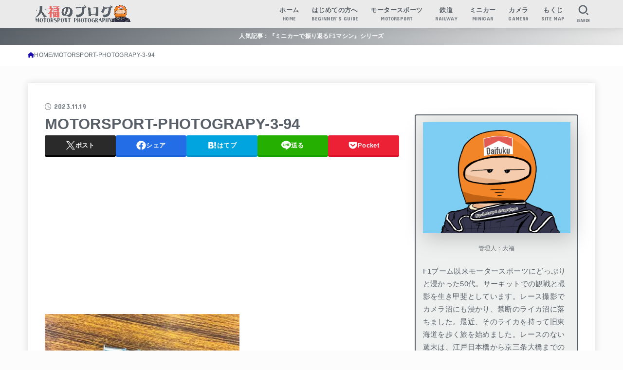

--- FILE ---
content_type: text/html; charset=UTF-8
request_url: https://motorsport-photography.net/sp-takegawa-scrambler-muffler/motorsport-photograpy-3-94-6/
body_size: 30425
content:
<!doctype html>
<html dir="ltr" lang="ja">
<head>
<meta charset="utf-8">
<meta http-equiv="X-UA-Compatible" content="IE=edge">
<meta name="HandheldFriendly" content="True">
<meta name="MobileOptimized" content="320">
<meta name="viewport" content="width=device-width, initial-scale=1.0, viewport-fit=cover">
<link rel="pingback" href="https://motorsport-photography.net/xmlrpc.php">
<title>MOTORSPORT-PHOTOGRAPY-3-94 | 大福のブログ モータースポーツフォトグラフィー</title>

		<!-- All in One SEO 4.9.3 - aioseo.com -->
	<meta name="robots" content="max-image-preview:large" />
	<meta name="author" content="大福"/>
	<link rel="canonical" href="https://motorsport-photography.net/sp-takegawa-scrambler-muffler/motorsport-photograpy-3-94-6/" />
	<meta name="generator" content="All in One SEO (AIOSEO) 4.9.3" />

		<!-- Google tag (gtag.js) -->
<script async src="https://www.googletagmanager.com/gtag/js?id=UA-254973584-1"></script>
<script>
  window.dataLayer = window.dataLayer || [];
  function gtag(){dataLayer.push(arguments);}
  gtag('js', new Date());

  gtag('config', 'UA-254973584-1');
</script>

<!-- Google tag (gtag.js) -->
<script async src="https://www.googletagmanager.com/gtag/js?id=G-DXKKGT0MHN"></script>
<script>
  window.dataLayer = window.dataLayer || [];
  function gtag(){dataLayer.push(arguments);}
  gtag('js', new Date());

  gtag('config', 'G-DXKKGT0MHN');
</script>

<!-- Google tag (gtag.js) -->
<script async src="https://www.googletagmanager.com/gtag/js?id=G-DXKKGT0MHN"></script>
<script>
  window.dataLayer = window.dataLayer || [];
  function gtag(){dataLayer.push(arguments);}
  gtag('js', new Date());

  gtag('config', 'G-DXKKGT0MHN');
</script>
		<meta name="twitter:card" content="summary_large_image" />
		<meta name="twitter:site" content="@MSP_PiPi_san" />
		<meta name="twitter:title" content="MOTORSPORT-PHOTOGRAPY-3-94 | 大福のブログ モータースポーツフォトグラフィー" />
		<meta name="twitter:creator" content="@MSP_PiPi_san" />
		<meta name="twitter:image" content="https://motorsport-photography.net/wp-content/uploads/2021/01/character_orange.png" />
		<script type="application/ld+json" class="aioseo-schema">
			{"@context":"https:\/\/schema.org","@graph":[{"@type":"BreadcrumbList","@id":"https:\/\/motorsport-photography.net\/sp-takegawa-scrambler-muffler\/motorsport-photograpy-3-94-6\/#breadcrumblist","itemListElement":[{"@type":"ListItem","@id":"https:\/\/motorsport-photography.net#listItem","position":1,"name":"Home","item":"https:\/\/motorsport-photography.net","nextItem":{"@type":"ListItem","@id":"https:\/\/motorsport-photography.net\/sp-takegawa-scrambler-muffler\/motorsport-photograpy-3-94-6\/#listItem","name":"MOTORSPORT-PHOTOGRAPY-3-94"}},{"@type":"ListItem","@id":"https:\/\/motorsport-photography.net\/sp-takegawa-scrambler-muffler\/motorsport-photograpy-3-94-6\/#listItem","position":2,"name":"MOTORSPORT-PHOTOGRAPY-3-94","previousItem":{"@type":"ListItem","@id":"https:\/\/motorsport-photography.net#listItem","name":"Home"}}]},{"@type":"ItemPage","@id":"https:\/\/motorsport-photography.net\/sp-takegawa-scrambler-muffler\/motorsport-photograpy-3-94-6\/#itempage","url":"https:\/\/motorsport-photography.net\/sp-takegawa-scrambler-muffler\/motorsport-photograpy-3-94-6\/","name":"MOTORSPORT-PHOTOGRAPY-3-94 | \u5927\u798f\u306e\u30d6\u30ed\u30b0 \u30e2\u30fc\u30bf\u30fc\u30b9\u30dd\u30fc\u30c4\u30d5\u30a9\u30c8\u30b0\u30e9\u30d5\u30a3\u30fc","inLanguage":"ja","isPartOf":{"@id":"https:\/\/motorsport-photography.net\/#website"},"breadcrumb":{"@id":"https:\/\/motorsport-photography.net\/sp-takegawa-scrambler-muffler\/motorsport-photograpy-3-94-6\/#breadcrumblist"},"author":{"@id":"https:\/\/motorsport-photography.net\/author\/snic\/#author"},"creator":{"@id":"https:\/\/motorsport-photography.net\/author\/snic\/#author"},"datePublished":"2023-11-19T21:07:01+09:00","dateModified":"2023-11-19T21:07:01+09:00"},{"@type":"Organization","@id":"https:\/\/motorsport-photography.net\/#organization","name":"\u5927\u798f\u306e\u30d6\u30ed\u30b0 \u30e2\u30fc\u30bf\u30fc\u30b9\u30dd\u30fc\u30c4\u30d5\u30a9\u30c8\u30b0\u30e9\u30d5\u30a3\u30fc","description":"\u30e2\u30fc\u30bf\u30fc\u30b9\u30dd\u30fc\u30c4\u304c\u4e2d\u5fc3\u306e\u96d1\u8a18\u30d6\u30ed\u30b0","url":"https:\/\/motorsport-photography.net\/","logo":{"@type":"ImageObject","url":"https:\/\/i0.wp.com\/motorsport-photography.net\/wp-content\/uploads\/2024\/01\/cropped-fd53d91f5c9c14bacc4c9614732e98c4-scaled-1.gif?fit=2317%2C412&ssl=1","@id":"https:\/\/motorsport-photography.net\/sp-takegawa-scrambler-muffler\/motorsport-photograpy-3-94-6\/#organizationLogo","width":2317,"height":412},"image":{"@id":"https:\/\/motorsport-photography.net\/sp-takegawa-scrambler-muffler\/motorsport-photograpy-3-94-6\/#organizationLogo"},"sameAs":["https:\/\/twitter.com\/MSP_PiPi_san"]},{"@type":"Person","@id":"https:\/\/motorsport-photography.net\/author\/snic\/#author","url":"https:\/\/motorsport-photography.net\/author\/snic\/","name":"\u5927\u798f","image":{"@type":"ImageObject","@id":"https:\/\/motorsport-photography.net\/sp-takegawa-scrambler-muffler\/motorsport-photograpy-3-94-6\/#authorImage","url":"https:\/\/secure.gravatar.com\/avatar\/bcb7513557afba77104716c386443ae386b1f1b835bd5140b7270027860e9d3f?s=96&d=wp_user_avatar&r=g","width":96,"height":96,"caption":"\u5927\u798f"}},{"@type":"WebSite","@id":"https:\/\/motorsport-photography.net\/#website","url":"https:\/\/motorsport-photography.net\/","name":"\u30e2\u30fc\u30bf\u30fc\u30b9\u30dd\u30fc\u30c4\u30d5\u30a9\u30c8\u30b0\u30e9\u30d5\u30a3\u30fc","description":"\u30e2\u30fc\u30bf\u30fc\u30b9\u30dd\u30fc\u30c4\u304c\u4e2d\u5fc3\u306e\u96d1\u8a18\u30d6\u30ed\u30b0","inLanguage":"ja","publisher":{"@id":"https:\/\/motorsport-photography.net\/#organization"}}]}
		</script>
		<!-- All in One SEO -->

<link rel='dns-prefetch' href='//secure.gravatar.com' />
<link rel='dns-prefetch' href='//stats.wp.com' />
<link rel='dns-prefetch' href='//fonts.googleapis.com' />
<link rel='dns-prefetch' href='//cdnjs.cloudflare.com' />
<link rel='dns-prefetch' href='//v0.wordpress.com' />
<link rel='dns-prefetch' href='//jetpack.wordpress.com' />
<link rel='dns-prefetch' href='//s0.wp.com' />
<link rel='dns-prefetch' href='//public-api.wordpress.com' />
<link rel='dns-prefetch' href='//0.gravatar.com' />
<link rel='dns-prefetch' href='//1.gravatar.com' />
<link rel='dns-prefetch' href='//2.gravatar.com' />
<link rel='dns-prefetch' href='//www.googletagmanager.com' />
<link rel='preconnect' href='//i0.wp.com' />
<link rel="alternate" type="application/rss+xml" title="大福のブログ モータースポーツフォトグラフィー &raquo; フィード" href="https://motorsport-photography.net/feed/" />
<link rel="alternate" type="application/rss+xml" title="大福のブログ モータースポーツフォトグラフィー &raquo; コメントフィード" href="https://motorsport-photography.net/comments/feed/" />
<link rel="alternate" type="application/rss+xml" title="大福のブログ モータースポーツフォトグラフィー &raquo; MOTORSPORT-PHOTOGRAPY-3-94 のコメントのフィード" href="https://motorsport-photography.net/sp-takegawa-scrambler-muffler/motorsport-photograpy-3-94-6/feed/" />
<link rel="alternate" title="oEmbed (JSON)" type="application/json+oembed" href="https://motorsport-photography.net/wp-json/oembed/1.0/embed?url=https%3A%2F%2Fmotorsport-photography.net%2Fsp-takegawa-scrambler-muffler%2Fmotorsport-photograpy-3-94-6%2F" />
<link rel="alternate" title="oEmbed (XML)" type="text/xml+oembed" href="https://motorsport-photography.net/wp-json/oembed/1.0/embed?url=https%3A%2F%2Fmotorsport-photography.net%2Fsp-takegawa-scrambler-muffler%2Fmotorsport-photograpy-3-94-6%2F&#038;format=xml" />
		<!-- This site uses the Google Analytics by ExactMetrics plugin v8.11.1 - Using Analytics tracking - https://www.exactmetrics.com/ -->
		<!-- Note: ExactMetrics is not currently configured on this site. The site owner needs to authenticate with Google Analytics in the ExactMetrics settings panel. -->
					<!-- No tracking code set -->
				<!-- / Google Analytics by ExactMetrics -->
		<style id='wp-img-auto-sizes-contain-inline-css' type='text/css'>
img:is([sizes=auto i],[sizes^="auto," i]){contain-intrinsic-size:3000px 1500px}
/*# sourceURL=wp-img-auto-sizes-contain-inline-css */
</style>
<style id='wp-emoji-styles-inline-css' type='text/css'>

	img.wp-smiley, img.emoji {
		display: inline !important;
		border: none !important;
		box-shadow: none !important;
		height: 1em !important;
		width: 1em !important;
		margin: 0 0.07em !important;
		vertical-align: -0.1em !important;
		background: none !important;
		padding: 0 !important;
	}
/*# sourceURL=wp-emoji-styles-inline-css */
</style>
<style id='wp-block-library-inline-css' type='text/css'>
:root{--wp-block-synced-color:#7a00df;--wp-block-synced-color--rgb:122,0,223;--wp-bound-block-color:var(--wp-block-synced-color);--wp-editor-canvas-background:#ddd;--wp-admin-theme-color:#007cba;--wp-admin-theme-color--rgb:0,124,186;--wp-admin-theme-color-darker-10:#006ba1;--wp-admin-theme-color-darker-10--rgb:0,107,160.5;--wp-admin-theme-color-darker-20:#005a87;--wp-admin-theme-color-darker-20--rgb:0,90,135;--wp-admin-border-width-focus:2px}@media (min-resolution:192dpi){:root{--wp-admin-border-width-focus:1.5px}}.wp-element-button{cursor:pointer}:root .has-very-light-gray-background-color{background-color:#eee}:root .has-very-dark-gray-background-color{background-color:#313131}:root .has-very-light-gray-color{color:#eee}:root .has-very-dark-gray-color{color:#313131}:root .has-vivid-green-cyan-to-vivid-cyan-blue-gradient-background{background:linear-gradient(135deg,#00d084,#0693e3)}:root .has-purple-crush-gradient-background{background:linear-gradient(135deg,#34e2e4,#4721fb 50%,#ab1dfe)}:root .has-hazy-dawn-gradient-background{background:linear-gradient(135deg,#faaca8,#dad0ec)}:root .has-subdued-olive-gradient-background{background:linear-gradient(135deg,#fafae1,#67a671)}:root .has-atomic-cream-gradient-background{background:linear-gradient(135deg,#fdd79a,#004a59)}:root .has-nightshade-gradient-background{background:linear-gradient(135deg,#330968,#31cdcf)}:root .has-midnight-gradient-background{background:linear-gradient(135deg,#020381,#2874fc)}:root{--wp--preset--font-size--normal:16px;--wp--preset--font-size--huge:42px}.has-regular-font-size{font-size:1em}.has-larger-font-size{font-size:2.625em}.has-normal-font-size{font-size:var(--wp--preset--font-size--normal)}.has-huge-font-size{font-size:var(--wp--preset--font-size--huge)}.has-text-align-center{text-align:center}.has-text-align-left{text-align:left}.has-text-align-right{text-align:right}.has-fit-text{white-space:nowrap!important}#end-resizable-editor-section{display:none}.aligncenter{clear:both}.items-justified-left{justify-content:flex-start}.items-justified-center{justify-content:center}.items-justified-right{justify-content:flex-end}.items-justified-space-between{justify-content:space-between}.screen-reader-text{border:0;clip-path:inset(50%);height:1px;margin:-1px;overflow:hidden;padding:0;position:absolute;width:1px;word-wrap:normal!important}.screen-reader-text:focus{background-color:#ddd;clip-path:none;color:#444;display:block;font-size:1em;height:auto;left:5px;line-height:normal;padding:15px 23px 14px;text-decoration:none;top:5px;width:auto;z-index:100000}html :where(.has-border-color){border-style:solid}html :where([style*=border-top-color]){border-top-style:solid}html :where([style*=border-right-color]){border-right-style:solid}html :where([style*=border-bottom-color]){border-bottom-style:solid}html :where([style*=border-left-color]){border-left-style:solid}html :where([style*=border-width]){border-style:solid}html :where([style*=border-top-width]){border-top-style:solid}html :where([style*=border-right-width]){border-right-style:solid}html :where([style*=border-bottom-width]){border-bottom-style:solid}html :where([style*=border-left-width]){border-left-style:solid}html :where(img[class*=wp-image-]){height:auto;max-width:100%}:where(figure){margin:0 0 1em}html :where(.is-position-sticky){--wp-admin--admin-bar--position-offset:var(--wp-admin--admin-bar--height,0px)}@media screen and (max-width:600px){html :where(.is-position-sticky){--wp-admin--admin-bar--position-offset:0px}}

/*# sourceURL=wp-block-library-inline-css */
</style><style id='global-styles-inline-css' type='text/css'>
:root{--wp--preset--aspect-ratio--square: 1;--wp--preset--aspect-ratio--4-3: 4/3;--wp--preset--aspect-ratio--3-4: 3/4;--wp--preset--aspect-ratio--3-2: 3/2;--wp--preset--aspect-ratio--2-3: 2/3;--wp--preset--aspect-ratio--16-9: 16/9;--wp--preset--aspect-ratio--9-16: 9/16;--wp--preset--color--black: #000;--wp--preset--color--cyan-bluish-gray: #abb8c3;--wp--preset--color--white: #fff;--wp--preset--color--pale-pink: #f78da7;--wp--preset--color--vivid-red: #cf2e2e;--wp--preset--color--luminous-vivid-orange: #ff6900;--wp--preset--color--luminous-vivid-amber: #fcb900;--wp--preset--color--light-green-cyan: #7bdcb5;--wp--preset--color--vivid-green-cyan: #00d084;--wp--preset--color--pale-cyan-blue: #8ed1fc;--wp--preset--color--vivid-cyan-blue: #0693e3;--wp--preset--color--vivid-purple: #9b51e0;--wp--preset--color--stk-palette-one: var(--stk-palette-color1);--wp--preset--color--stk-palette-two: var(--stk-palette-color2);--wp--preset--color--stk-palette-three: var(--stk-palette-color3);--wp--preset--color--stk-palette-four: var(--stk-palette-color4);--wp--preset--color--stk-palette-five: var(--stk-palette-color5);--wp--preset--color--stk-palette-six: var(--stk-palette-color6);--wp--preset--color--stk-palette-seven: var(--stk-palette-color7);--wp--preset--color--stk-palette-eight: var(--stk-palette-color8);--wp--preset--color--stk-palette-nine: var(--stk-palette-color9);--wp--preset--color--stk-palette-ten: var(--stk-palette-color10);--wp--preset--color--mainttlbg: var(--main-ttl-bg);--wp--preset--color--mainttltext: var(--main-ttl-color);--wp--preset--color--stkeditorcolor-one: var(--stk-editor-color1);--wp--preset--color--stkeditorcolor-two: var(--stk-editor-color2);--wp--preset--color--stkeditorcolor-three: var(--stk-editor-color3);--wp--preset--gradient--vivid-cyan-blue-to-vivid-purple: linear-gradient(135deg,rgb(6,147,227) 0%,rgb(155,81,224) 100%);--wp--preset--gradient--light-green-cyan-to-vivid-green-cyan: linear-gradient(135deg,rgb(122,220,180) 0%,rgb(0,208,130) 100%);--wp--preset--gradient--luminous-vivid-amber-to-luminous-vivid-orange: linear-gradient(135deg,rgb(252,185,0) 0%,rgb(255,105,0) 100%);--wp--preset--gradient--luminous-vivid-orange-to-vivid-red: linear-gradient(135deg,rgb(255,105,0) 0%,rgb(207,46,46) 100%);--wp--preset--gradient--very-light-gray-to-cyan-bluish-gray: linear-gradient(135deg,rgb(238,238,238) 0%,rgb(169,184,195) 100%);--wp--preset--gradient--cool-to-warm-spectrum: linear-gradient(135deg,rgb(74,234,220) 0%,rgb(151,120,209) 20%,rgb(207,42,186) 40%,rgb(238,44,130) 60%,rgb(251,105,98) 80%,rgb(254,248,76) 100%);--wp--preset--gradient--blush-light-purple: linear-gradient(135deg,rgb(255,206,236) 0%,rgb(152,150,240) 100%);--wp--preset--gradient--blush-bordeaux: linear-gradient(135deg,rgb(254,205,165) 0%,rgb(254,45,45) 50%,rgb(107,0,62) 100%);--wp--preset--gradient--luminous-dusk: linear-gradient(135deg,rgb(255,203,112) 0%,rgb(199,81,192) 50%,rgb(65,88,208) 100%);--wp--preset--gradient--pale-ocean: linear-gradient(135deg,rgb(255,245,203) 0%,rgb(182,227,212) 50%,rgb(51,167,181) 100%);--wp--preset--gradient--electric-grass: linear-gradient(135deg,rgb(202,248,128) 0%,rgb(113,206,126) 100%);--wp--preset--gradient--midnight: linear-gradient(135deg,rgb(2,3,129) 0%,rgb(40,116,252) 100%);--wp--preset--font-size--small: 13px;--wp--preset--font-size--medium: 20px;--wp--preset--font-size--large: 36px;--wp--preset--font-size--x-large: 42px;--wp--preset--spacing--20: 0.44rem;--wp--preset--spacing--30: 0.67rem;--wp--preset--spacing--40: 1rem;--wp--preset--spacing--50: 1.5rem;--wp--preset--spacing--60: 2.25rem;--wp--preset--spacing--70: 3.38rem;--wp--preset--spacing--80: 5.06rem;--wp--preset--shadow--natural: 6px 6px 9px rgba(0, 0, 0, 0.2);--wp--preset--shadow--deep: 12px 12px 50px rgba(0, 0, 0, 0.4);--wp--preset--shadow--sharp: 6px 6px 0px rgba(0, 0, 0, 0.2);--wp--preset--shadow--outlined: 6px 6px 0px -3px rgb(255, 255, 255), 6px 6px rgb(0, 0, 0);--wp--preset--shadow--crisp: 6px 6px 0px rgb(0, 0, 0);}:where(.is-layout-flex){gap: 0.5em;}:where(.is-layout-grid){gap: 0.5em;}body .is-layout-flex{display: flex;}.is-layout-flex{flex-wrap: wrap;align-items: center;}.is-layout-flex > :is(*, div){margin: 0;}body .is-layout-grid{display: grid;}.is-layout-grid > :is(*, div){margin: 0;}:where(.wp-block-columns.is-layout-flex){gap: 2em;}:where(.wp-block-columns.is-layout-grid){gap: 2em;}:where(.wp-block-post-template.is-layout-flex){gap: 1.25em;}:where(.wp-block-post-template.is-layout-grid){gap: 1.25em;}.has-black-color{color: var(--wp--preset--color--black) !important;}.has-cyan-bluish-gray-color{color: var(--wp--preset--color--cyan-bluish-gray) !important;}.has-white-color{color: var(--wp--preset--color--white) !important;}.has-pale-pink-color{color: var(--wp--preset--color--pale-pink) !important;}.has-vivid-red-color{color: var(--wp--preset--color--vivid-red) !important;}.has-luminous-vivid-orange-color{color: var(--wp--preset--color--luminous-vivid-orange) !important;}.has-luminous-vivid-amber-color{color: var(--wp--preset--color--luminous-vivid-amber) !important;}.has-light-green-cyan-color{color: var(--wp--preset--color--light-green-cyan) !important;}.has-vivid-green-cyan-color{color: var(--wp--preset--color--vivid-green-cyan) !important;}.has-pale-cyan-blue-color{color: var(--wp--preset--color--pale-cyan-blue) !important;}.has-vivid-cyan-blue-color{color: var(--wp--preset--color--vivid-cyan-blue) !important;}.has-vivid-purple-color{color: var(--wp--preset--color--vivid-purple) !important;}.has-black-background-color{background-color: var(--wp--preset--color--black) !important;}.has-cyan-bluish-gray-background-color{background-color: var(--wp--preset--color--cyan-bluish-gray) !important;}.has-white-background-color{background-color: var(--wp--preset--color--white) !important;}.has-pale-pink-background-color{background-color: var(--wp--preset--color--pale-pink) !important;}.has-vivid-red-background-color{background-color: var(--wp--preset--color--vivid-red) !important;}.has-luminous-vivid-orange-background-color{background-color: var(--wp--preset--color--luminous-vivid-orange) !important;}.has-luminous-vivid-amber-background-color{background-color: var(--wp--preset--color--luminous-vivid-amber) !important;}.has-light-green-cyan-background-color{background-color: var(--wp--preset--color--light-green-cyan) !important;}.has-vivid-green-cyan-background-color{background-color: var(--wp--preset--color--vivid-green-cyan) !important;}.has-pale-cyan-blue-background-color{background-color: var(--wp--preset--color--pale-cyan-blue) !important;}.has-vivid-cyan-blue-background-color{background-color: var(--wp--preset--color--vivid-cyan-blue) !important;}.has-vivid-purple-background-color{background-color: var(--wp--preset--color--vivid-purple) !important;}.has-black-border-color{border-color: var(--wp--preset--color--black) !important;}.has-cyan-bluish-gray-border-color{border-color: var(--wp--preset--color--cyan-bluish-gray) !important;}.has-white-border-color{border-color: var(--wp--preset--color--white) !important;}.has-pale-pink-border-color{border-color: var(--wp--preset--color--pale-pink) !important;}.has-vivid-red-border-color{border-color: var(--wp--preset--color--vivid-red) !important;}.has-luminous-vivid-orange-border-color{border-color: var(--wp--preset--color--luminous-vivid-orange) !important;}.has-luminous-vivid-amber-border-color{border-color: var(--wp--preset--color--luminous-vivid-amber) !important;}.has-light-green-cyan-border-color{border-color: var(--wp--preset--color--light-green-cyan) !important;}.has-vivid-green-cyan-border-color{border-color: var(--wp--preset--color--vivid-green-cyan) !important;}.has-pale-cyan-blue-border-color{border-color: var(--wp--preset--color--pale-cyan-blue) !important;}.has-vivid-cyan-blue-border-color{border-color: var(--wp--preset--color--vivid-cyan-blue) !important;}.has-vivid-purple-border-color{border-color: var(--wp--preset--color--vivid-purple) !important;}.has-vivid-cyan-blue-to-vivid-purple-gradient-background{background: var(--wp--preset--gradient--vivid-cyan-blue-to-vivid-purple) !important;}.has-light-green-cyan-to-vivid-green-cyan-gradient-background{background: var(--wp--preset--gradient--light-green-cyan-to-vivid-green-cyan) !important;}.has-luminous-vivid-amber-to-luminous-vivid-orange-gradient-background{background: var(--wp--preset--gradient--luminous-vivid-amber-to-luminous-vivid-orange) !important;}.has-luminous-vivid-orange-to-vivid-red-gradient-background{background: var(--wp--preset--gradient--luminous-vivid-orange-to-vivid-red) !important;}.has-very-light-gray-to-cyan-bluish-gray-gradient-background{background: var(--wp--preset--gradient--very-light-gray-to-cyan-bluish-gray) !important;}.has-cool-to-warm-spectrum-gradient-background{background: var(--wp--preset--gradient--cool-to-warm-spectrum) !important;}.has-blush-light-purple-gradient-background{background: var(--wp--preset--gradient--blush-light-purple) !important;}.has-blush-bordeaux-gradient-background{background: var(--wp--preset--gradient--blush-bordeaux) !important;}.has-luminous-dusk-gradient-background{background: var(--wp--preset--gradient--luminous-dusk) !important;}.has-pale-ocean-gradient-background{background: var(--wp--preset--gradient--pale-ocean) !important;}.has-electric-grass-gradient-background{background: var(--wp--preset--gradient--electric-grass) !important;}.has-midnight-gradient-background{background: var(--wp--preset--gradient--midnight) !important;}.has-small-font-size{font-size: var(--wp--preset--font-size--small) !important;}.has-medium-font-size{font-size: var(--wp--preset--font-size--medium) !important;}.has-large-font-size{font-size: var(--wp--preset--font-size--large) !important;}.has-x-large-font-size{font-size: var(--wp--preset--font-size--x-large) !important;}
/*# sourceURL=global-styles-inline-css */
</style>

<style id='classic-theme-styles-inline-css' type='text/css'>
/*! This file is auto-generated */
.wp-block-button__link{color:#fff;background-color:#32373c;border-radius:9999px;box-shadow:none;text-decoration:none;padding:calc(.667em + 2px) calc(1.333em + 2px);font-size:1.125em}.wp-block-file__button{background:#32373c;color:#fff;text-decoration:none}
/*# sourceURL=/wp-includes/css/classic-themes.min.css */
</style>
<link rel='stylesheet' id='toc-screen-css' href='https://motorsport-photography.net/wp-content/plugins/table-of-contents-plus/screen.min.css?ver=2411.1' type='text/css' media='all' />
<link rel='stylesheet' id='wp-polls-css' href='https://motorsport-photography.net/wp-content/plugins/wp-polls/polls-css.css?ver=2.77.3' type='text/css' media='all' />
<style id='wp-polls-inline-css' type='text/css'>
.wp-polls .pollbar {
	margin: 1px;
	font-size: 6px;
	line-height: 8px;
	height: 8px;
	background-image: url('https://motorsport-photography.net/wp-content/plugins/wp-polls/images/default/pollbg.gif');
	border: 1px solid #c8c8c8;
}

/*# sourceURL=wp-polls-inline-css */
</style>
<link rel='stylesheet' id='stk_style-css' href='https://motorsport-photography.net/wp-content/themes/jstork19/style.css?ver=5.17.1' type='text/css' media='all' />
<style id='stk_style-inline-css' type='text/css'>
:root{--stk-base-font-family:"游ゴシック","Yu Gothic","游ゴシック体","YuGothic","Hiragino Kaku Gothic ProN",Meiryo,sans-serif;--stk-base-font-size-pc:103%;--stk-base-font-size-sp:103%;--stk-font-weight:400;--stk-font-feature-settings:normal;--stk-font-awesome-free:"Font Awesome 6 Free";--stk-font-awesome-brand:"Font Awesome 6 Brands";--wp--preset--font-size--medium:clamp(1.2em,2.5vw,20px);--wp--preset--font-size--large:clamp(1.5em,4.5vw,36px);--wp--preset--font-size--x-large:clamp(1.9em,5.25vw,42px);--wp--style--gallery-gap-default:.5em;--stk-flex-style:flex-start;--stk-wrap-width:1166px;--stk-wide-width:980px;--stk-main-width:728px;--stk-side-margin:32px;--stk-post-thumb-ratio:3/2;--stk-post-title-font_size:clamp(1.4em,4vw,1.9em);--stk-h1-font_size:clamp(1.4em,4vw,1.9em);--stk-h2-font_size:clamp(1.2em,2.6vw,1.3em);--stk-h2-normal-font_size:125%;--stk-h3-font_size:clamp(1.1em,2.3vw,1.15em);--stk-h4-font_size:105%;--stk-h5-font_size:100%;--stk-line_height:1.8;--stk-heading-line_height:1.5;--stk-heading-margin_top:2em;--stk-heading-margin_bottom:1em;--stk-margin:1.6em;--stk-h2-margin-rl:-2vw;--stk-el-margin-rl:-4vw;--stk-list-icon-size:1.8em;--stk-list-item-margin:.7em;--stk-list-margin:1em;--stk-h2-border_radius:3px;--stk-h2-border_width:4px;--stk-h3-border_width:4px;--stk-h4-border_width:4px;--stk-wttl-border_radius:0;--stk-wttl-border_width:2px;--stk-supplement-border_radius:4px;--stk-supplement-border_width:2px;--stk-supplement-sat:82%;--stk-supplement-lig:86%;--stk-box-border_radius:4px;--stk-box-border_width:2px;--stk-btn-border_radius:3px;--stk-btn-border_width:2px;--stk-post-radius:0;--stk-postlist-radius:0;--stk-cardlist-radius:0;--stk-shadow-s:1px 2px 10px rgba(0,0,0,.2);--stk-shadow-l:5px 10px 20px rgba(0,0,0,.2);--main-text-color:#596067;--main-link-color:#1a0dab;--main-link-color-hover:#cc3434;--main-ttl-bg:#596067;--main-ttl-bg-rgba:rgba(89,96,103,.1);--main-ttl-color:#fff;--header-bg:#eaeaea;--header-bg-overlay:#596067;--header-logo-color:#eaeaea;--header-text-color:#596067;--inner-content-bg:#fff;--label-bg:#596067;--label-text-color:#fff;--slider-text-color:#444;--side-text-color:#596067;--footer-bg:#596067;--footer-text-color:#fff;--footer-link-color:#fff;--new-mark-bg:#e66b6b;--oc-box-blue:#19b4ce;--oc-box-blue-inner:#d4f3ff;--oc-box-red:#ee5656;--oc-box-red-inner:#feeeed;--oc-box-yellow:#f7cf2e;--oc-box-yellow-inner:#fffae2;--oc-box-green:#39cd75;--oc-box-green-inner:#e8fbf0;--oc-box-pink:#f7b2b2;--oc-box-pink-inner:#fee;--oc-box-gray:#9c9c9c;--oc-box-gray-inner:#f5f5f5;--oc-box-black:#313131;--oc-box-black-inner:#404040;--oc-btn-rich_yellow:#f7cf2e;--oc-btn-rich_yellow-sdw:rgba(222,182,21,1);--oc-btn-rich_pink:#ee5656;--oc-btn-rich_pink-sdw:rgba(213,61,61,1);--oc-btn-rich_orange:#ef9b2f;--oc-btn-rich_orange-sdw:rgba(214,130,22,1);--oc-btn-rich_green:#39cd75;--oc-btn-rich_green-sdw:rgba(32,180,92,1);--oc-btn-rich_blue:#19b4ce;--oc-btn-rich_blue-sdw:rgba(0,155,181,1);--oc-base-border-color:rgba(125,125,125,.3);--oc-has-background-basic-padding:1.1em;--stk-maker-yellow:#ff6;--stk-maker-pink:#ffd5d5;--stk-maker-blue:#b5dfff;--stk-maker-green:#cff7c7;--stk-caption-font-size:11px;--stk-palette-color1:#abb8c3;--stk-palette-color2:#f78da7;--stk-palette-color3:#cf2e2e;--stk-palette-color4:#ff6900;--stk-palette-color5:#fcb900;--stk-palette-color6:#7bdcb5;--stk-palette-color7:#00d084;--stk-palette-color8:#8ed1fc;--stk-palette-color9:#0693e3;--stk-palette-color10:#9b51e0;--stk-editor-color1:#1bb4d3;--stk-editor-color2:#f55e5e;--stk-editor-color3:#ee2;--stk-editor-color1-rgba:rgba(27,180,211,.1);--stk-editor-color2-rgba:rgba(245,94,94,.1);--stk-editor-color3-rgba:rgba(238,238,34,.1)}
#toc_container li::before{content:none}@media only screen and (max-width:480px){#toc_container{font-size:90%}}#toc_container{width:100%!important;padding:1.2em;border:5px solid rgba(100,100,100,.2);background:inherit!important}#toc_container li{margin:1em 0;font-weight:bold}#toc_container li li{font-weight:normal;margin:.5em 0}#toc_container .toc_number{display:inline-block;font-weight:bold;font-size:75%;background-color:var(--main-ttl-bg);color:var(--main-ttl-color);min-width:2.1em;min-height:2.1em;line-height:2.1;text-align:center;border-radius:1em;margin-right:.3em;padding:0 7px}#toc_container a{color:inherit;text-decoration:none}#toc_container a:hover{text-decoration:underline}#toc_container p.toc_title{font-weight:bold;text-align:left;margin:0 auto;font-size:100%;vertical-align:middle}#toc_container .toc_title::before{display:inline-block;font-family:var(--stk-font-awesome-free,"Font Awesome 5 Free");font-weight:900;content:"\f03a";margin-right:.8em;margin-left:.4em;transform:scale(1.4);color:var(--main-ttl-bg)}#toc_container .toc_title .toc_toggle{font-size:80%;font-weight:normal;margin-left:.2em}#toc_container .toc_list{max-width:580px;margin-left:auto;margin-right:auto}#toc_container .toc_list>li{padding-left:0}
.fb-likebtn .like_text::after{content:"この記事が気に入ったらフォローしよう！"}#related-box .h_ttl::after{content:"こちらの記事も人気です"}.stk_authorbox>.h_ttl:not(.subtext__none)::after{content:"この記事を書いた人"}#author-newpost .h_ttl::after{content:"このライターの最新記事"}
.header-info{color:#fff;background:#596067;background:linear-gradient(135deg,#596067,#eaeaea)}
/*# sourceURL=stk_style-inline-css */
</style>
<link rel='stylesheet' id='stk_child-style-css' href='https://motorsport-photography.net/wp-content/themes/jstork19_custom/style.css' type='text/css' media='all' />
<link rel='stylesheet' id='gf_font-css' href='https://fonts.googleapis.com/css?family=Concert+One&#038;display=swap' type='text/css' media='all' />
<style id='gf_font-inline-css' type='text/css'>
.gf {font-family: "Concert One", "游ゴシック", "Yu Gothic", "游ゴシック体", "YuGothic", "Hiragino Kaku Gothic ProN", Meiryo, sans-serif;}
/*# sourceURL=gf_font-inline-css */
</style>
<link rel='stylesheet' id='fontawesome-css' href='https://cdnjs.cloudflare.com/ajax/libs/font-awesome/6.7.2/css/all.min.css' type='text/css' media='all' />
<link rel='stylesheet' id='jetpack-subscriptions-css' href='https://motorsport-photography.net/wp-content/plugins/jetpack/_inc/build/subscriptions/subscriptions.min.css?ver=15.4' type='text/css' media='all' />
<script type="text/javascript" src="https://motorsport-photography.net/wp-includes/js/jquery/jquery.min.js?ver=3.7.1" id="jquery-core-js"></script>
<script type="text/javascript" src="https://motorsport-photography.net/wp-includes/js/jquery/jquery-migrate.min.js?ver=3.4.1" id="jquery-migrate-js"></script>
<link rel="https://api.w.org/" href="https://motorsport-photography.net/wp-json/" /><link rel="alternate" title="JSON" type="application/json" href="https://motorsport-photography.net/wp-json/wp/v2/media/34812" /><link rel="EditURI" type="application/rsd+xml" title="RSD" href="https://motorsport-photography.net/xmlrpc.php?rsd" />

<link rel='shortlink' href='https://wp.me/a9QROk-93u' />

<link rel="stylesheet" href="https://motorsport-photography.net/wp-content/plugins/count-per-day/counter.css" type="text/css" />
<meta name="generator" content="Site Kit by Google 1.170.0" />	<style>img#wpstats{display:none}</style>
		
<!-- Site Kit が追加した Google AdSense メタタグ -->
<meta name="google-adsense-platform-account" content="ca-host-pub-2644536267352236">
<meta name="google-adsense-platform-domain" content="sitekit.withgoogle.com">
<!-- Site Kit が追加した End Google AdSense メタタグ -->
<style type="text/css" id="custom-background-css">
body.custom-background { background-color: #fcfcfc; }
</style>
	<link rel="icon" href="https://i0.wp.com/motorsport-photography.net/wp-content/uploads/2024/01/cropped-8cc4ac1317b8281ea4492634b3a8cd72-scaled-1.jpg?fit=32%2C32&#038;ssl=1" sizes="32x32" />
<link rel="icon" href="https://i0.wp.com/motorsport-photography.net/wp-content/uploads/2024/01/cropped-8cc4ac1317b8281ea4492634b3a8cd72-scaled-1.jpg?fit=192%2C192&#038;ssl=1" sizes="192x192" />
<link rel="apple-touch-icon" href="https://i0.wp.com/motorsport-photography.net/wp-content/uploads/2024/01/cropped-8cc4ac1317b8281ea4492634b3a8cd72-scaled-1.jpg?fit=180%2C180&#038;ssl=1" />
<meta name="msapplication-TileImage" content="https://i0.wp.com/motorsport-photography.net/wp-content/uploads/2024/01/cropped-8cc4ac1317b8281ea4492634b3a8cd72-scaled-1.jpg?fit=270%2C270&#038;ssl=1" />
</head>
<body class="attachment wp-singular attachment-template-default single single-attachment postid-34812 attachmentid-34812 attachment-jpeg custom-background wp-custom-logo wp-embed-responsive wp-theme-jstork19 wp-child-theme-jstork19_custom fixhead-active h_marker h_layout_pc_left_full h_layout_sp_center">
<svg aria-hidden="true" xmlns="http://www.w3.org/2000/svg" width="0" height="0" focusable="false" role="none" style="visibility: hidden; position: absolute; left: -9999px; overflow: hidden;"><defs><symbol id="svgicon_search_btn" viewBox="0 0 50 50"><path d="M44.35,48.52l-4.95-4.95c-1.17-1.17-1.17-3.07,0-4.24l0,0c1.17-1.17,3.07-1.17,4.24,0l4.95,4.95c1.17,1.17,1.17,3.07,0,4.24 l0,0C47.42,49.7,45.53,49.7,44.35,48.52z"/><path d="M22.81,7c8.35,0,15.14,6.79,15.14,15.14s-6.79,15.14-15.14,15.14S7.67,30.49,7.67,22.14S14.46,7,22.81,7 M22.81,1 C11.13,1,1.67,10.47,1.67,22.14s9.47,21.14,21.14,21.14s21.14-9.47,21.14-21.14S34.49,1,22.81,1L22.81,1z"/></symbol><symbol id="svgicon_nav_btn" viewBox="0 0 50 50"><path d="M45.1,46.5H4.9c-1.6,0-2.9-1.3-2.9-2.9v-0.2c0-1.6,1.3-2.9,2.9-2.9h40.2c1.6,0,2.9,1.3,2.9,2.9v0.2 C48,45.2,46.7,46.5,45.1,46.5z"/><path d="M45.1,28.5H4.9c-1.6,0-2.9-1.3-2.9-2.9v-0.2c0-1.6,1.3-2.9,2.9-2.9h40.2c1.6,0,2.9,1.3,2.9,2.9v0.2 C48,27.2,46.7,28.5,45.1,28.5z"/><path d="M45.1,10.5H4.9C3.3,10.5,2,9.2,2,7.6V7.4c0-1.6,1.3-2.9,2.9-2.9h40.2c1.6,0,2.9,1.3,2.9,2.9v0.2 C48,9.2,46.7,10.5,45.1,10.5z"/></symbol><symbol id="stk-envelope-svg" viewBox="0 0 300 300"><path d="M300.03,81.5c0-30.25-24.75-55-55-55h-190c-30.25,0-55,24.75-55,55v140c0,30.25,24.75,55,55,55h190c30.25,0,55-24.75,55-55 V81.5z M37.4,63.87c4.75-4.75,11.01-7.37,17.63-7.37h190c6.62,0,12.88,2.62,17.63,7.37c4.75,4.75,7.37,11.01,7.37,17.63v5.56 c-0.32,0.2-0.64,0.41-0.95,0.64L160.2,169.61c-0.75,0.44-5.12,2.89-10.17,2.89c-4.99,0-9.28-2.37-10.23-2.94L30.99,87.7 c-0.31-0.23-0.63-0.44-0.95-0.64V81.5C30.03,74.88,32.65,68.62,37.4,63.87z M262.66,239.13c-4.75,4.75-11.01,7.37-17.63,7.37h-190 c-6.62,0-12.88-2.62-17.63-7.37c-4.75-4.75-7.37-11.01-7.37-17.63v-99.48l93.38,70.24c0.16,0.12,0.32,0.24,0.49,0.35 c1.17,0.81,11.88,7.88,26.13,7.88c14.25,0,24.96-7.07,26.14-7.88c0.17-0.11,0.33-0.23,0.49-0.35l93.38-70.24v99.48 C270.03,228.12,267.42,234.38,262.66,239.13z"/></symbol><symbol id="stk-close-svg" viewBox="0 0 384 512"><path fill="currentColor" d="M342.6 150.6c12.5-12.5 12.5-32.8 0-45.3s-32.8-12.5-45.3 0L192 210.7 86.6 105.4c-12.5-12.5-32.8-12.5-45.3 0s-12.5 32.8 0 45.3L146.7 256 41.4 361.4c-12.5 12.5-12.5 32.8 0 45.3s32.8 12.5 45.3 0L192 301.3 297.4 406.6c12.5 12.5 32.8 12.5 45.3 0s12.5-32.8 0-45.3L237.3 256 342.6 150.6z"/></symbol><symbol id="stk-twitter-svg" viewBox="0 0 512 512"><path d="M299.8,219.7L471,20.7h-40.6L281.7,193.4L163,20.7H26l179.6,261.4L26,490.7h40.6l157-182.5L349,490.7h137L299.8,219.7 L299.8,219.7z M244.2,284.3l-18.2-26L81.2,51.2h62.3l116.9,167.1l18.2,26l151.9,217.2h-62.3L244.2,284.3L244.2,284.3z"/></symbol><symbol id="stk-twitter_bird-svg" viewBox="0 0 512 512"><path d="M459.37 151.716c.325 4.548.325 9.097.325 13.645 0 138.72-105.583 298.558-298.558 298.558-59.452 0-114.68-17.219-161.137-47.106 8.447.974 16.568 1.299 25.34 1.299 49.055 0 94.213-16.568 130.274-44.832-46.132-.975-84.792-31.188-98.112-72.772 6.498.974 12.995 1.624 19.818 1.624 9.421 0 18.843-1.3 27.614-3.573-48.081-9.747-84.143-51.98-84.143-102.985v-1.299c13.969 7.797 30.214 12.67 47.431 13.319-28.264-18.843-46.781-51.005-46.781-87.391 0-19.492 5.197-37.36 14.294-52.954 51.655 63.675 129.3 105.258 216.365 109.807-1.624-7.797-2.599-15.918-2.599-24.04 0-57.828 46.782-104.934 104.934-104.934 30.213 0 57.502 12.67 76.67 33.137 23.715-4.548 46.456-13.32 66.599-25.34-7.798 24.366-24.366 44.833-46.132 57.827 21.117-2.273 41.584-8.122 60.426-16.243-14.292 20.791-32.161 39.308-52.628 54.253z"/></symbol><symbol id="stk-bluesky-svg" viewBox="0 0 256 256"><path d="M 60.901 37.747 C 88.061 58.137 117.273 99.482 127.999 121.666 C 138.727 99.482 167.938 58.137 195.099 37.747 C 214.696 23.034 246.45 11.651 246.45 47.874 C 246.45 55.109 242.302 108.648 239.869 117.34 C 231.413 147.559 200.6 155.266 173.189 150.601 C 221.101 158.756 233.288 185.766 206.966 212.776 C 156.975 264.073 135.115 199.905 129.514 183.464 C 128.487 180.449 128.007 179.038 127.999 180.238 C 127.992 179.038 127.512 180.449 126.486 183.464 C 120.884 199.905 99.024 264.073 49.033 212.776 C 22.711 185.766 34.899 158.756 82.81 150.601 C 55.4 155.266 24.587 147.559 16.13 117.34 C 13.697 108.648 9.55 55.109 9.55 47.874 C 9.55 11.651 41.304 23.034 60.901 37.747 Z"/></symbol><symbol id="stk-facebook-svg" viewBox="0 0 512 512"><path d="M504 256C504 119 393 8 256 8S8 119 8 256c0 123.78 90.69 226.38 209.25 245V327.69h-63V256h63v-54.64c0-62.15 37-96.48 93.67-96.48 27.14 0 55.52 4.84 55.52 4.84v61h-31.28c-30.8 0-40.41 19.12-40.41 38.73V256h68.78l-11 71.69h-57.78V501C413.31 482.38 504 379.78 504 256z"/></symbol><symbol id="stk-hatebu-svg" viewBox="0 0 50 50"><path d="M5.53,7.51c5.39,0,10.71,0,16.02,0,.73,0,1.47,.06,2.19,.19,3.52,.6,6.45,3.36,6.99,6.54,.63,3.68-1.34,7.09-5.02,8.67-.32,.14-.63,.27-1.03,.45,3.69,.93,6.25,3.02,7.37,6.59,1.79,5.7-2.32,11.79-8.4,12.05-6.01,.26-12.03,.06-18.13,.06V7.51Zm8.16,28.37c.16,.03,.26,.07,.35,.07,1.82,0,3.64,.03,5.46,0,2.09-.03,3.73-1.58,3.89-3.62,.14-1.87-1.28-3.79-3.27-3.97-2.11-.19-4.25-.04-6.42-.04v7.56Zm-.02-13.77c1.46,0,2.83,0,4.2,0,.29,0,.58,0,.86-.03,1.67-.21,3.01-1.53,3.17-3.12,.16-1.62-.75-3.32-2.36-3.61-1.91-.34-3.89-.25-5.87-.35v7.1Z"/><path d="M43.93,30.53h-7.69V7.59h7.69V30.53Z"/><path d="M44,38.27c0,2.13-1.79,3.86-3.95,3.83-2.12-.03-3.86-1.77-3.85-3.85,0-2.13,1.8-3.86,3.96-3.83,2.12,.03,3.85,1.75,3.84,3.85Z"/></symbol><symbol id="stk-line-svg" viewBox="0 0 32 32"><path d="M25.82 13.151c0.465 0 0.84 0.38 0.84 0.841 0 0.46-0.375 0.84-0.84 0.84h-2.34v1.5h2.34c0.465 0 0.84 0.377 0.84 0.84 0 0.459-0.375 0.839-0.84 0.839h-3.181c-0.46 0-0.836-0.38-0.836-0.839v-6.361c0-0.46 0.376-0.84 0.84-0.84h3.181c0.461 0 0.836 0.38 0.836 0.84 0 0.465-0.375 0.84-0.84 0.84h-2.34v1.5zM20.68 17.172c0 0.36-0.232 0.68-0.576 0.795-0.085 0.028-0.177 0.041-0.265 0.041-0.281 0-0.521-0.12-0.68-0.333l-3.257-4.423v3.92c0 0.459-0.372 0.839-0.841 0.839-0.461 0-0.835-0.38-0.835-0.839v-6.361c0-0.36 0.231-0.68 0.573-0.793 0.080-0.031 0.181-0.044 0.259-0.044 0.26 0 0.5 0.139 0.66 0.339l3.283 4.44v-3.941c0-0.46 0.376-0.84 0.84-0.84 0.46 0 0.84 0.38 0.84 0.84zM13.025 17.172c0 0.459-0.376 0.839-0.841 0.839-0.46 0-0.836-0.38-0.836-0.839v-6.361c0-0.46 0.376-0.84 0.84-0.84 0.461 0 0.837 0.38 0.837 0.84zM9.737 18.011h-3.181c-0.46 0-0.84-0.38-0.84-0.839v-6.361c0-0.46 0.38-0.84 0.84-0.84 0.464 0 0.84 0.38 0.84 0.84v5.521h2.341c0.464 0 0.839 0.377 0.839 0.84 0 0.459-0.376 0.839-0.839 0.839zM32 13.752c0-7.161-7.18-12.989-16-12.989s-16 5.828-16 12.989c0 6.415 5.693 11.789 13.38 12.811 0.521 0.109 1.231 0.344 1.411 0.787 0.16 0.401 0.105 1.021 0.051 1.44l-0.219 1.36c-0.060 0.401-0.32 1.581 1.399 0.86 1.721-0.719 9.221-5.437 12.581-9.3 2.299-2.519 3.397-5.099 3.397-7.957z"/></symbol><symbol id="stk-pokect-svg" viewBox="0 0 50 50"><path d="M8.04,6.5c-2.24,.15-3.6,1.42-3.6,3.7v13.62c0,11.06,11,19.75,20.52,19.68,10.7-.08,20.58-9.11,20.58-19.68V10.2c0-2.28-1.44-3.57-3.7-3.7H8.04Zm8.67,11.08l8.25,7.84,8.26-7.84c3.7-1.55,5.31,2.67,3.79,3.9l-10.76,10.27c-.35,.33-2.23,.33-2.58,0l-10.76-10.27c-1.45-1.36,.44-5.65,3.79-3.9h0Z"/></symbol><symbol id="stk-pinterest-svg" viewBox="0 0 50 50"><path d="M3.63,25c.11-6.06,2.25-11.13,6.43-15.19,4.18-4.06,9.15-6.12,14.94-6.18,6.23,.11,11.34,2.24,15.32,6.38,3.98,4.15,6,9.14,6.05,14.98-.11,6.01-2.25,11.06-6.43,15.15-4.18,4.09-9.15,6.16-14.94,6.21-2,0-4-.31-6.01-.92,.39-.61,.78-1.31,1.17-2.09,.44-.94,1-2.73,1.67-5.34,.17-.72,.42-1.7,.75-2.92,.39,.67,1.06,1.28,2,1.84,2.5,1.17,5.15,1.06,7.93-.33,2.89-1.67,4.9-4.26,6.01-7.76,1-3.67,.88-7.08-.38-10.22-1.25-3.15-3.49-5.41-6.72-6.8-4.06-1.17-8.01-1.04-11.85,.38s-6.51,3.85-8.01,7.3c-.39,1.28-.62,2.55-.71,3.8s-.04,2.47,.12,3.67,.59,2.27,1.25,3.21,1.56,1.67,2.67,2.17c.28,.11,.5,.11,.67,0,.22-.11,.44-.56,.67-1.33s.31-1.31,.25-1.59c-.06-.11-.17-.31-.33-.59-1.17-1.89-1.56-3.88-1.17-5.97,.39-2.09,1.25-3.85,2.59-5.3,2.06-1.84,4.47-2.84,7.22-3,2.75-.17,5.11,.59,7.05,2.25,1.06,1.22,1.74,2.7,2.04,4.42s.31,3.38,0,4.97c-.31,1.59-.85,3.07-1.63,4.47-1.39,2.17-3.03,3.28-4.92,3.34-1.11-.06-2.02-.49-2.71-1.29s-.91-1.74-.62-2.79c.11-.61,.44-1.81,1-3.59s.86-3.12,.92-4c-.17-2.12-1.14-3.2-2.92-3.26-1.39,.17-2.42,.79-3.09,1.88s-1.03,2.32-1.09,3.71c.17,1.62,.42,2.73,.75,3.34-.61,2.5-1.09,4.51-1.42,6.01-.11,.39-.42,1.59-.92,3.59s-.78,3.53-.83,4.59v2.34c-3.95-1.84-7.07-4.49-9.35-7.97-2.28-3.48-3.42-7.33-3.42-11.56Z"/></symbol><symbol id="stk-instagram-svg" viewBox="0 0 448 512"><path d="M224.1 141c-63.6 0-114.9 51.3-114.9 114.9s51.3 114.9 114.9 114.9S339 319.5 339 255.9 287.7 141 224.1 141zm0 189.6c-41.1 0-74.7-33.5-74.7-74.7s33.5-74.7 74.7-74.7 74.7 33.5 74.7 74.7-33.6 74.7-74.7 74.7zm146.4-194.3c0 14.9-12 26.8-26.8 26.8-14.9 0-26.8-12-26.8-26.8s12-26.8 26.8-26.8 26.8 12 26.8 26.8zm76.1 27.2c-1.7-35.9-9.9-67.7-36.2-93.9-26.2-26.2-58-34.4-93.9-36.2-37-2.1-147.9-2.1-184.9 0-35.8 1.7-67.6 9.9-93.9 36.1s-34.4 58-36.2 93.9c-2.1 37-2.1 147.9 0 184.9 1.7 35.9 9.9 67.7 36.2 93.9s58 34.4 93.9 36.2c37 2.1 147.9 2.1 184.9 0 35.9-1.7 67.7-9.9 93.9-36.2 26.2-26.2 34.4-58 36.2-93.9 2.1-37 2.1-147.8 0-184.8zM398.8 388c-7.8 19.6-22.9 34.7-42.6 42.6-29.5 11.7-99.5 9-132.1 9s-102.7 2.6-132.1-9c-19.6-7.8-34.7-22.9-42.6-42.6-11.7-29.5-9-99.5-9-132.1s-2.6-102.7 9-132.1c7.8-19.6 22.9-34.7 42.6-42.6 29.5-11.7 99.5-9 132.1-9s102.7-2.6 132.1 9c19.6 7.8 34.7 22.9 42.6 42.6 11.7 29.5 9 99.5 9 132.1s2.7 102.7-9 132.1z"/></symbol><symbol id="stk-youtube-svg" viewBox="0 0 576 512"><path d="M549.655 124.083c-6.281-23.65-24.787-42.276-48.284-48.597C458.781 64 288 64 288 64S117.22 64 74.629 75.486c-23.497 6.322-42.003 24.947-48.284 48.597-11.412 42.867-11.412 132.305-11.412 132.305s0 89.438 11.412 132.305c6.281 23.65 24.787 41.5 48.284 47.821C117.22 448 288 448 288 448s170.78 0 213.371-11.486c23.497-6.321 42.003-24.171 48.284-47.821 11.412-42.867 11.412-132.305 11.412-132.305s0-89.438-11.412-132.305zm-317.51 213.508V175.185l142.739 81.205-142.739 81.201z"/></symbol><symbol id="stk-tiktok-svg" viewBox="0 0 448 512"><path d="M448,209.91a210.06,210.06,0,0,1-122.77-39.25V349.38A162.55,162.55,0,1,1,185,188.31V278.2a74.62,74.62,0,1,0,52.23,71.18V0l88,0a121.18,121.18,0,0,0,1.86,22.17h0A122.18,122.18,0,0,0,381,102.39a121.43,121.43,0,0,0,67,20.14Z"/></symbol><symbol id="stk-feedly-svg" viewBox="0 0 50 50"><path d="M20.42,44.65h9.94c1.59,0,3.12-.63,4.25-1.76l12-12c2.34-2.34,2.34-6.14,0-8.48L29.64,5.43c-2.34-2.34-6.14-2.34-8.48,0L4.18,22.4c-2.34,2.34-2.34,6.14,0,8.48l12,12c1.12,1.12,2.65,1.76,4.24,1.76Zm-2.56-11.39l-.95-.95c-.39-.39-.39-1.02,0-1.41l7.07-7.07c.39-.39,1.02-.39,1.41,0l2.12,2.12c.39,.39,.39,1.02,0,1.41l-5.9,5.9c-.19,.19-.44,.29-.71,.29h-2.34c-.27,0-.52-.11-.71-.29Zm10.36,4.71l-.95,.95c-.19,.19-.44,.29-.71,.29h-2.34c-.27,0-.52-.11-.71-.29l-.95-.95c-.39-.39-.39-1.02,0-1.41l2.12-2.12c.39-.39,1.02-.39,1.41,0l2.12,2.12c.39,.39,.39,1.02,0,1.41ZM11.25,25.23l12.73-12.73c.39-.39,1.02-.39,1.41,0l2.12,2.12c.39,.39,.39,1.02,0,1.41l-11.55,11.55c-.19,.19-.45,.29-.71,.29h-2.34c-.27,0-.52-.11-.71-.29l-.95-.95c-.39-.39-.39-1.02,0-1.41Z"/></symbol><symbol id="stk-amazon-svg" viewBox="0 0 512 512"><path class="st0" d="M444.6,421.5L444.6,421.5C233.3,522,102.2,437.9,18.2,386.8c-5.2-3.2-14,0.8-6.4,9.6 C39.8,430.3,131.5,512,251.1,512c119.7,0,191-65.3,199.9-76.7C459.8,424,453.6,417.7,444.6,421.5z"/><path class="st0" d="M504,388.7L504,388.7c-5.7-7.4-34.5-8.8-52.7-6.5c-18.2,2.2-45.5,13.3-43.1,19.9c1.2,2.5,3.7,1.4,16.2,0.3 c12.5-1.2,47.6-5.7,54.9,3.9c7.3,9.6-11.2,55.4-14.6,62.8c-3.3,7.4,1.2,9.3,7.4,4.4c6.1-4.9,17-17.7,24.4-35.7 C503.9,419.6,508.3,394.3,504,388.7z"/><path class="st0" d="M302.6,147.3c-39.3,4.5-90.6,7.3-127.4,23.5c-42.4,18.3-72.2,55.7-72.2,110.7c0,70.4,44.4,105.6,101.4,105.6 c48.2,0,74.5-11.3,111.7-49.3c12.4,17.8,16.4,26.5,38.9,45.2c5,2.7,11.5,2.4,16-1.6l0,0h0c0,0,0,0,0,0l0.2,0.2 c13.5-12,38.1-33.4,51.9-45c5.5-4.6,4.6-11.9,0.2-18c-12.4-17.1-25.5-31.1-25.5-62.8V150.2c0-44.7,3.1-85.7-29.8-116.5 c-26-25-69.1-33.7-102-33.7c-64.4,0-136.3,24-151.5,103.7c-1.5,8.5,4.6,13,10.1,14.2l65.7,7c6.1-0.3,10.6-6.3,11.7-12.4 c5.6-27.4,28.7-40.7,54.5-40.7c13.9,0,29.7,5.1,38,17.6c9.4,13.9,8.2,33,8.2,49.1V147.3z M289.9,288.1 c-10.8,19.1-27.8,30.8-46.9,30.8c-26,0-41.2-19.8-41.2-49.1c0-57.7,51.7-68.2,100.7-68.2v14.7C302.6,242.6,303.2,264.7,289.9,288.1 z"/></symbol><symbol id="stk-user_url-svg" viewBox="0 0 50 50"><path d="M33.62,25c0,1.99-.11,3.92-.3,5.75H16.67c-.19-1.83-.38-3.76-.38-5.75s.19-3.92,.38-5.75h16.66c.19,1.83,.3,3.76,.3,5.75Zm13.65-5.75c.48,1.84,.73,3.76,.73,5.75s-.25,3.91-.73,5.75h-11.06c.19-1.85,.29-3.85,.29-5.75s-.1-3.9-.29-5.75h11.06Zm-.94-2.88h-10.48c-.9-5.74-2.68-10.55-4.97-13.62,7.04,1.86,12.76,6.96,15.45,13.62Zm-13.4,0h-15.87c.55-3.27,1.39-6.17,2.43-8.5,.94-2.12,1.99-3.66,3.01-4.63,1.01-.96,1.84-1.24,2.5-1.24s1.49,.29,2.5,1.24c1.02,.97,2.07,2.51,3.01,4.63,1.03,2.34,1.88,5.23,2.43,8.5h0Zm-29.26,0C6.37,9.72,12.08,4.61,19.12,2.76c-2.29,3.07-4.07,7.88-4.97,13.62H3.67Zm10.12,2.88c-.19,1.85-.37,3.77-.37,5.75s.18,3.9,.37,5.75H2.72c-.47-1.84-.72-3.76-.72-5.75s.25-3.91,.72-5.75H13.79Zm5.71,22.87c-1.03-2.34-1.88-5.23-2.43-8.5h15.87c-.55,3.27-1.39,6.16-2.43,8.5-.94,2.13-1.99,3.67-3.01,4.64-1.01,.95-1.84,1.24-2.58,1.24-.58,0-1.41-.29-2.42-1.24-1.02-.97-2.07-2.51-3.01-4.64h0Zm-.37,5.12c-7.04-1.86-12.76-6.96-15.45-13.62H14.16c.9,5.74,2.68,10.55,4.97,13.62h0Zm11.75,0c2.29-3.07,4.07-7.88,4.97-13.62h10.48c-2.7,6.66-8.41,11.76-15.45,13.62h0Z"/></symbol><symbol id="stk-link-svg" viewBox="0 0 256 256"><path d="M85.56787,153.44629l67.88281-67.88184a12.0001,12.0001,0,1,1,16.97071,16.97071L102.53857,170.417a12.0001,12.0001,0,1,1-16.9707-16.9707ZM136.478,170.4248,108.19385,198.709a36,36,0,0,1-50.91211-50.91113l28.28418-28.28418A12.0001,12.0001,0,0,0,68.59521,102.543L40.311,130.82715a60.00016,60.00016,0,0,0,84.85351,84.85254l28.28418-28.28418A12.0001,12.0001,0,0,0,136.478,170.4248ZM215.6792,40.3125a60.06784,60.06784,0,0,0-84.85352,0L102.5415,68.59668a12.0001,12.0001,0,0,0,16.97071,16.9707L147.79639,57.2832a36,36,0,0,1,50.91211,50.91114l-28.28418,28.28418a12.0001,12.0001,0,0,0,16.9707,16.9707L215.6792,125.165a60.00052,60.00052,0,0,0,0-84.85254Z"/></symbol></defs></svg>
<div id="container">

<header id="header" class="stk_header"><div class="inner-header wrap"><div class="site__logo fs_m"><p class="site__logo__title img"><a href="https://motorsport-photography.net/" class="custom-logo-link" rel="home"><img width="2317" height="412" src="https://i0.wp.com/motorsport-photography.net/wp-content/uploads/2024/01/cropped-fd53d91f5c9c14bacc4c9614732e98c4-scaled-1.gif?fit=2317%2C412&amp;ssl=1" class="custom-logo" alt="大福のブログ モータースポーツフォトグラフィー" decoding="async" fetchpriority="high" data-attachment-id="35308" data-permalink="https://motorsport-photography.net/%e5%a4%a7%e7%a6%8f2-3/" data-orig-file="https://i0.wp.com/motorsport-photography.net/wp-content/uploads/2024/01/cropped-fd53d91f5c9c14bacc4c9614732e98c4-scaled-1.gif?fit=2317%2C412&amp;ssl=1" data-orig-size="2317,412" data-comments-opened="1" data-image-meta="{&quot;aperture&quot;:&quot;0&quot;,&quot;credit&quot;:&quot;&quot;,&quot;camera&quot;:&quot;&quot;,&quot;caption&quot;:&quot;&quot;,&quot;created_timestamp&quot;:&quot;0&quot;,&quot;copyright&quot;:&quot;&quot;,&quot;focal_length&quot;:&quot;0&quot;,&quot;iso&quot;:&quot;0&quot;,&quot;shutter_speed&quot;:&quot;0&quot;,&quot;title&quot;:&quot;&quot;,&quot;orientation&quot;:&quot;0&quot;}" data-image-title="大福2" data-image-description="&lt;p&gt;https://motorsport-photography.net/wp-content/uploads/2024/01/cropped-fd53d91f5c9c14bacc4c9614732e98c4-scaled-1.gif&lt;/p&gt;
" data-image-caption="" data-medium-file="https://i0.wp.com/motorsport-photography.net/wp-content/uploads/2024/01/cropped-fd53d91f5c9c14bacc4c9614732e98c4-scaled-1.gif?fit=400%2C71&amp;ssl=1" data-large-file="https://i0.wp.com/motorsport-photography.net/wp-content/uploads/2024/01/cropped-fd53d91f5c9c14bacc4c9614732e98c4-scaled-1.gif?fit=728%2C129&amp;ssl=1" /></a></p></div><nav class="stk_g_nav stk-hidden_sp"><ul id="menu-%e3%83%88%e3%83%83%e3%83%97%e3%83%9a%e3%83%bc%e3%82%b8%e3%83%a1%e3%83%8b%e3%83%a5%e3%83%bc%ef%bc%88%e3%83%9b%e3%83%bc%e3%83%a0%e3%83%bb%e3%83%a2%e3%83%bc%e3%82%bf%e3%83%bc%e3%82%b9%e3%83%9d%e3%83%bc" class="ul__g_nav gnav_m"><li id="menu-item-2254" class="menu-item menu-item-type-custom menu-item-object-custom menu-item-home menu-item-2254"><a href="https://motorsport-photography.net/"><span class="gnav_ttl">ホーム</span><span class="gf">HOME</span></a></li>
<li id="menu-item-18502" class="menu-item menu-item-type-post_type menu-item-object-post menu-item-18502"><a href="https://motorsport-photography.net/self-introduction/"><span class="gnav_ttl">はじめての方へ</span><span class="gf">BEGINNER&#8217;S GUIDE</span></a></li>
<li id="menu-item-2222" class="menu-item menu-item-type-taxonomy menu-item-object-category menu-item-has-children menu-item-2222"><a href="https://motorsport-photography.net/category/motorsport/"><span class="gnav_ttl">モータースポーツ</span><span class="gf">MOTORSPORT</span></a>
<ul class="sub-menu">
	<li id="menu-item-2242" class="menu-item menu-item-type-taxonomy menu-item-object-category menu-item-2242"><a href="https://motorsport-photography.net/category/motorsport/">モータースポーツ関係記事一覧</a></li>
	<li id="menu-item-2243" class="menu-item menu-item-type-taxonomy menu-item-object-category menu-item-2243"><a href="https://motorsport-photography.net/category/motorsport/f1/">F1</a></li>
	<li id="menu-item-2244" class="menu-item menu-item-type-taxonomy menu-item-object-category menu-item-2244"><a href="https://motorsport-photography.net/category/motorsport/le-mans-wec/">ル・マン/WEC</a></li>
	<li id="menu-item-2245" class="menu-item menu-item-type-taxonomy menu-item-object-category menu-item-2245"><a href="https://motorsport-photography.net/category/motorsport/supergt/">スーパーGT/JGTC</a></li>
	<li id="menu-item-2246" class="menu-item menu-item-type-taxonomy menu-item-object-category menu-item-2246"><a href="https://motorsport-photography.net/category/motorsport/superformula/">スーパーフォーミュラ/日本トップフォーミュラ</a></li>
	<li id="menu-item-2223" class="menu-item menu-item-type-taxonomy menu-item-object-category menu-item-2223"><a href="https://motorsport-photography.net/category/motorsport/watching-motor-sports/">モータースポーツ現地観戦記</a></li>
	<li id="menu-item-2257" class="menu-item menu-item-type-taxonomy menu-item-object-category menu-item-2257"><a href="https://motorsport-photography.net/category/motorsport/motorsport_photography_surgery/">モータースポーツ撮影術</a></li>
</ul>
</li>
<li id="menu-item-22988" class="menu-item menu-item-type-taxonomy menu-item-object-category menu-item-has-children menu-item-22988"><a href="https://motorsport-photography.net/category/railway/"><span class="gnav_ttl">鉄道</span><span class="gf">RAILWAY</span></a>
<ul class="sub-menu">
	<li id="menu-item-25888" class="menu-item menu-item-type-custom menu-item-object-custom menu-item-25888"><a href="https://motorsport-photography.net/category/railway/">鉄道関係記事一覧</a></li>
	<li id="menu-item-25886" class="menu-item menu-item-type-post_type menu-item-object-post menu-item-25886"><a href="https://motorsport-photography.net/shizuoka-shinkansen-shooting-spot/">静岡の新幹線撮影スポット</a></li>
	<li id="menu-item-25887" class="menu-item menu-item-type-post_type menu-item-object-post menu-item-25887"><a href="https://motorsport-photography.net/railroad-shooting-spot/">静岡の東海道線撮影スポット</a></li>
	<li id="menu-item-29194" class="menu-item menu-item-type-post_type menu-item-object-post menu-item-29194"><a href="https://motorsport-photography.net/railroad-photography-spots-in-western-kanagawa-prefecture/">神奈川西部の東海道線撮影スポット</a></li>
	<li id="menu-item-26503" class="menu-item menu-item-type-post_type menu-item-object-post menu-item-26503"><a href="https://motorsport-photography.net/oigawa-railway/">大井川鐵道の撮影スポット</a></li>
	<li id="menu-item-26502" class="menu-item menu-item-type-post_type menu-item-object-post menu-item-26502"><a href="https://motorsport-photography.net/railroad-shooting-location-of-mt-fuji-back/">富士山バックの鉄道撮影スポット</a></li>
</ul>
</li>
<li id="menu-item-2225" class="menu-item menu-item-type-taxonomy menu-item-object-category menu-item-has-children menu-item-2225"><a href="https://motorsport-photography.net/category/minicar/"><span class="gnav_ttl">ミニカー</span><span class="gf">MINICAR</span></a>
<ul class="sub-menu">
	<li id="menu-item-25890" class="menu-item menu-item-type-custom menu-item-object-custom menu-item-25890"><a href="https://motorsport-photography.net/category/minicar/">ミニカー関係記事一覧</a></li>
	<li id="menu-item-28364" class="menu-item menu-item-type-taxonomy menu-item-object-category menu-item-28364"><a href="https://motorsport-photography.net/category/minicar/f1-minicar/">F1ミニカー</a></li>
	<li id="menu-item-16442" class="menu-item menu-item-type-taxonomy menu-item-object-category menu-item-16442"><a href="https://motorsport-photography.net/category/minicar/le-mans-minicar/">ル・マンミニカー</a></li>
	<li id="menu-item-16608" class="menu-item menu-item-type-taxonomy menu-item-object-category menu-item-16608"><a href="https://motorsport-photography.net/category/minicar/super-gt-minicar/">スーパーGTミニカー</a></li>
</ul>
</li>
<li id="menu-item-2227" class="menu-item menu-item-type-taxonomy menu-item-object-category menu-item-has-children menu-item-2227"><a href="https://motorsport-photography.net/category/camera/"><span class="gnav_ttl">カメラ</span><span class="gf">CAMERA</span></a>
<ul class="sub-menu">
	<li id="menu-item-2251" class="menu-item menu-item-type-taxonomy menu-item-object-category menu-item-2251"><a href="https://motorsport-photography.net/category/camera/">カメラ関係記事一覧</a></li>
	<li id="menu-item-5125" class="menu-item menu-item-type-taxonomy menu-item-object-category menu-item-5125"><a href="https://motorsport-photography.net/category/camera/camera-body/">カメラボディ</a></li>
	<li id="menu-item-2252" class="menu-item menu-item-type-taxonomy menu-item-object-category menu-item-2252"><a href="https://motorsport-photography.net/category/camera/lens/">レンズ</a></li>
	<li id="menu-item-2255" class="menu-item menu-item-type-taxonomy menu-item-object-category menu-item-2255"><a href="https://motorsport-photography.net/category/motorsport/motorsport_photography_surgery/">モータースポーツ撮影術</a></li>
</ul>
</li>
<li id="menu-item-5881" class="menu-item menu-item-type-post_type menu-item-object-page menu-item-5881"><a href="https://motorsport-photography.net/ps-sitemap/"><span class="gnav_ttl">もくじ</span><span class="gf">SITE MAP</span></a></li>
</ul></nav><nav class="stk_g_nav fadeIn stk-hidden_pc"><ul id="menu-%e3%83%88%e3%83%83%e3%83%97%e3%83%9a%e3%83%bc%e3%82%b8%e3%83%a1%e3%83%8b%e3%83%a5%e3%83%bc%ef%bc%88%e3%83%9b%e3%83%bc%e3%83%a0%e3%83%bb%e3%83%a2%e3%83%bc%e3%82%bf%e3%83%bc%e3%82%b9%e3%83%9d%e3%83%bc-1" class="ul__g_nav"><li class="menu-item menu-item-type-custom menu-item-object-custom menu-item-home menu-item-2254"><a href="https://motorsport-photography.net/"><span class="gnav_ttl">ホーム</span><span class="gf">HOME</span></a></li>
<li class="menu-item menu-item-type-post_type menu-item-object-post menu-item-18502"><a href="https://motorsport-photography.net/self-introduction/"><span class="gnav_ttl">はじめての方へ</span><span class="gf">BEGINNER&#8217;S GUIDE</span></a></li>
<li class="menu-item menu-item-type-taxonomy menu-item-object-category menu-item-has-children menu-item-2222"><a href="https://motorsport-photography.net/category/motorsport/"><span class="gnav_ttl">モータースポーツ</span><span class="gf">MOTORSPORT</span></a>
<ul class="sub-menu">
	<li class="menu-item menu-item-type-taxonomy menu-item-object-category menu-item-2242"><a href="https://motorsport-photography.net/category/motorsport/">モータースポーツ関係記事一覧</a></li>
	<li class="menu-item menu-item-type-taxonomy menu-item-object-category menu-item-2243"><a href="https://motorsport-photography.net/category/motorsport/f1/">F1</a></li>
	<li class="menu-item menu-item-type-taxonomy menu-item-object-category menu-item-2244"><a href="https://motorsport-photography.net/category/motorsport/le-mans-wec/">ル・マン/WEC</a></li>
	<li class="menu-item menu-item-type-taxonomy menu-item-object-category menu-item-2245"><a href="https://motorsport-photography.net/category/motorsport/supergt/">スーパーGT/JGTC</a></li>
	<li class="menu-item menu-item-type-taxonomy menu-item-object-category menu-item-2246"><a href="https://motorsport-photography.net/category/motorsport/superformula/">スーパーフォーミュラ/日本トップフォーミュラ</a></li>
	<li class="menu-item menu-item-type-taxonomy menu-item-object-category menu-item-2223"><a href="https://motorsport-photography.net/category/motorsport/watching-motor-sports/">モータースポーツ現地観戦記</a></li>
	<li class="menu-item menu-item-type-taxonomy menu-item-object-category menu-item-2257"><a href="https://motorsport-photography.net/category/motorsport/motorsport_photography_surgery/">モータースポーツ撮影術</a></li>
</ul>
</li>
<li class="menu-item menu-item-type-taxonomy menu-item-object-category menu-item-has-children menu-item-22988"><a href="https://motorsport-photography.net/category/railway/"><span class="gnav_ttl">鉄道</span><span class="gf">RAILWAY</span></a>
<ul class="sub-menu">
	<li class="menu-item menu-item-type-custom menu-item-object-custom menu-item-25888"><a href="https://motorsport-photography.net/category/railway/">鉄道関係記事一覧</a></li>
	<li class="menu-item menu-item-type-post_type menu-item-object-post menu-item-25886"><a href="https://motorsport-photography.net/shizuoka-shinkansen-shooting-spot/">静岡の新幹線撮影スポット</a></li>
	<li class="menu-item menu-item-type-post_type menu-item-object-post menu-item-25887"><a href="https://motorsport-photography.net/railroad-shooting-spot/">静岡の東海道線撮影スポット</a></li>
	<li class="menu-item menu-item-type-post_type menu-item-object-post menu-item-29194"><a href="https://motorsport-photography.net/railroad-photography-spots-in-western-kanagawa-prefecture/">神奈川西部の東海道線撮影スポット</a></li>
	<li class="menu-item menu-item-type-post_type menu-item-object-post menu-item-26503"><a href="https://motorsport-photography.net/oigawa-railway/">大井川鐵道の撮影スポット</a></li>
	<li class="menu-item menu-item-type-post_type menu-item-object-post menu-item-26502"><a href="https://motorsport-photography.net/railroad-shooting-location-of-mt-fuji-back/">富士山バックの鉄道撮影スポット</a></li>
</ul>
</li>
<li class="menu-item menu-item-type-taxonomy menu-item-object-category menu-item-has-children menu-item-2225"><a href="https://motorsport-photography.net/category/minicar/"><span class="gnav_ttl">ミニカー</span><span class="gf">MINICAR</span></a>
<ul class="sub-menu">
	<li class="menu-item menu-item-type-custom menu-item-object-custom menu-item-25890"><a href="https://motorsport-photography.net/category/minicar/">ミニカー関係記事一覧</a></li>
	<li class="menu-item menu-item-type-taxonomy menu-item-object-category menu-item-28364"><a href="https://motorsport-photography.net/category/minicar/f1-minicar/">F1ミニカー</a></li>
	<li class="menu-item menu-item-type-taxonomy menu-item-object-category menu-item-16442"><a href="https://motorsport-photography.net/category/minicar/le-mans-minicar/">ル・マンミニカー</a></li>
	<li class="menu-item menu-item-type-taxonomy menu-item-object-category menu-item-16608"><a href="https://motorsport-photography.net/category/minicar/super-gt-minicar/">スーパーGTミニカー</a></li>
</ul>
</li>
<li class="menu-item menu-item-type-taxonomy menu-item-object-category menu-item-has-children menu-item-2227"><a href="https://motorsport-photography.net/category/camera/"><span class="gnav_ttl">カメラ</span><span class="gf">CAMERA</span></a>
<ul class="sub-menu">
	<li class="menu-item menu-item-type-taxonomy menu-item-object-category menu-item-2251"><a href="https://motorsport-photography.net/category/camera/">カメラ関係記事一覧</a></li>
	<li class="menu-item menu-item-type-taxonomy menu-item-object-category menu-item-5125"><a href="https://motorsport-photography.net/category/camera/camera-body/">カメラボディ</a></li>
	<li class="menu-item menu-item-type-taxonomy menu-item-object-category menu-item-2252"><a href="https://motorsport-photography.net/category/camera/lens/">レンズ</a></li>
	<li class="menu-item menu-item-type-taxonomy menu-item-object-category menu-item-2255"><a href="https://motorsport-photography.net/category/motorsport/motorsport_photography_surgery/">モータースポーツ撮影術</a></li>
</ul>
</li>
<li class="menu-item menu-item-type-post_type menu-item-object-page menu-item-5881"><a href="https://motorsport-photography.net/ps-sitemap/"><span class="gnav_ttl">もくじ</span><span class="gf">SITE MAP</span></a></li>
</ul></nav><a href="#searchbox" data-remodal-target="searchbox" class="nav_btn search_btn" aria-label="SEARCH" title="SEARCH">
            <svg class="stk_svgicon nav_btn__svgicon">
            	<use xlink:href="#svgicon_search_btn"/>
            </svg>
            <span class="text gf">search</span></a><a href="#spnavi" data-remodal-target="spnavi" class="nav_btn menu_btn" aria-label="MENU" title="MENU">
            <svg class="stk_svgicon nav_btn__svgicon">
            	<use xlink:href="#svgicon_nav_btn"/>
            </svg>
			<span class="text gf">menu</span></a></div></header><div class="header-info fadeIn"><a class="header-info__link" href="https://motorsport-photography.net/f1-minicar/">人気記事：『ミニカーで振り返るF1マシン』シリーズ</a></div><div id="breadcrumb" class="breadcrumb fadeIn pannavi_on"><div class="wrap"><ul class="breadcrumb__ul" itemscope itemtype="http://schema.org/BreadcrumbList"><li class="breadcrumb__li bc_homelink" itemprop="itemListElement" itemscope itemtype="http://schema.org/ListItem"><a class="breadcrumb__link" itemprop="item" href="https://motorsport-photography.net/"><span itemprop="name"> HOME</span></a><meta itemprop="position" content="1" /></li><li class="breadcrumb__li" itemprop="itemListElement" itemscope itemtype="http://schema.org/ListItem" class="bc_posttitle"><span itemprop="name">MOTORSPORT-PHOTOGRAPY-3-94</span><meta itemprop="position" content="3" /></li></ul></div></div>
<div id="content">
<div id="inner-content" class="fadeIn wrap">

<main id="main">
<article id="post-34812" class="post-34812 attachment type-attachment status-inherit hentry article">
<header class="article-header entry-header">

<p class="byline entry-meta vcard"><time class="time__date gf entry-date updated" datetime="2023-11-19">2023.11.19</time></p><h1 class="entry-title attachment-title" itemprop="headline" rel="bookmark">MOTORSPORT-PHOTOGRAPY-3-94</h1><ul class="sns_btn__ul --style-rich"><li class="sns_btn__li twitter"><a class="sns_btn__link" target="blank" 
				href="//twitter.com/intent/tweet?url=https%3A%2F%2Fmotorsport-photography.net%2Fsp-takegawa-scrambler-muffler%2Fmotorsport-photograpy-3-94-6%2F&text=MOTORSPORT-PHOTOGRAPY-3-94&tw_p=tweetbutton" 
				onclick="window.open(this.href, 'tweetwindow', 'width=550, height=450,personalbar=0,toolbar=0,scrollbars=1,resizable=1'); return false;
				">
				<svg class="stk_sns__svgicon"><use xlink:href="#stk-twitter-svg" /></svg>
				<span class="sns_btn__text">ポスト</span></a></li><li class="sns_btn__li facebook"><a class="sns_btn__link" 
				href="//www.facebook.com/sharer.php?src=bm&u=https%3A%2F%2Fmotorsport-photography.net%2Fsp-takegawa-scrambler-muffler%2Fmotorsport-photograpy-3-94-6%2F&t=MOTORSPORT-PHOTOGRAPY-3-94" 
				onclick="javascript:window.open(this.href, '', 'menubar=no,toolbar=no,resizable=yes,scrollbars=yes,height=300,width=600');return false;
				">
				<svg class="stk_sns__svgicon"><use xlink:href="#stk-facebook-svg" /></svg>
				<span class="sns_btn__text">シェア</span></a></li><li class="sns_btn__li hatebu"><a class="sns_btn__link" target="_blank"
				href="//b.hatena.ne.jp/add?mode=confirm&url=https://motorsport-photography.net/sp-takegawa-scrambler-muffler/motorsport-photograpy-3-94-6/
				&title=MOTORSPORT-PHOTOGRAPY-3-94" 
				onclick="window.open(this.href, 'HBwindow', 'width=600, height=400, menubar=no, toolbar=no, scrollbars=yes'); return false;
				">
				<svg class="stk_sns__svgicon"><use xlink:href="#stk-hatebu-svg" /></svg>
				<span class="sns_btn__text">はてブ</span></a></li><li class="sns_btn__li line"><a class="sns_btn__link" target="_blank"
				href="//line.me/R/msg/text/?MOTORSPORT-PHOTOGRAPY-3-94%0Ahttps%3A%2F%2Fmotorsport-photography.net%2Fsp-takegawa-scrambler-muffler%2Fmotorsport-photograpy-3-94-6%2F
				">
				<svg class="stk_sns__svgicon"><use xlink:href="#stk-line-svg" /></svg>
				<span class="sns_btn__text">送る</span></a></li><li class="sns_btn__li pocket"><a class="sns_btn__link" 
				href="//getpocket.com/edit?url=https://motorsport-photography.net/sp-takegawa-scrambler-muffler/motorsport-photograpy-3-94-6/&title=MOTORSPORT-PHOTOGRAPY-3-94" 
				onclick="window.open(this.href, 'Pocketwindow', 'width=550, height=350, menubar=no, toolbar=no, scrollbars=yes'); return false;
				">
				<svg class="stk_sns__svgicon"><use xlink:href="#stk-pokect-svg" /></svg>
				<span class="sns_btn__text">Pocket</span></a></li></ul>
</header>

<section class="entry-content cf">

<div class="add titleunder"><div id="custom_html-9" class="widget_text widget widget_custom_html"><div class="textwidget custom-html-widget"><script async src="https://pagead2.googlesyndication.com/pagead/js/adsbygoogle.js"></script>
<!-- 記事タイトル下（スクエア） -->
<ins class="adsbygoogle"
     style="display:block"
     data-ad-client="ca-pub-9313264537763973"
     data-ad-slot="2666064045"
     data-ad-format="auto"
     data-full-width-responsive="true"></ins>
<script>
     (adsbygoogle = window.adsbygoogle || []).push({});
</script></div></div></div><p class="attachment"><a href="https://i0.wp.com/motorsport-photography.net/wp-content/uploads/2023/11/MOTORSPORT-PHOTOGRAPY-3-94.jpg?ssl=1"><img decoding="async" width="400" height="300" src="https://i0.wp.com/motorsport-photography.net/wp-content/uploads/2023/11/MOTORSPORT-PHOTOGRAPY-3-94.jpg?fit=400%2C300&amp;ssl=1" class="attachment-medium size-medium" alt="" srcset="https://i0.wp.com/motorsport-photography.net/wp-content/uploads/2023/11/MOTORSPORT-PHOTOGRAPY-3-94.jpg?w=1024&amp;ssl=1 1024w, https://i0.wp.com/motorsport-photography.net/wp-content/uploads/2023/11/MOTORSPORT-PHOTOGRAPY-3-94.jpg?resize=400%2C300&amp;ssl=1 400w, https://i0.wp.com/motorsport-photography.net/wp-content/uploads/2023/11/MOTORSPORT-PHOTOGRAPY-3-94.jpg?resize=728%2C546&amp;ssl=1 728w, https://i0.wp.com/motorsport-photography.net/wp-content/uploads/2023/11/MOTORSPORT-PHOTOGRAPY-3-94.jpg?resize=768%2C576&amp;ssl=1 768w, https://i0.wp.com/motorsport-photography.net/wp-content/uploads/2023/11/MOTORSPORT-PHOTOGRAPY-3-94.jpg?resize=485%2C364&amp;ssl=1 485w" sizes="(max-width: 400px) 100vw, 400px" data-attachment-id="34812" data-permalink="https://motorsport-photography.net/sp-takegawa-scrambler-muffler/motorsport-photograpy-3-94-6/" data-orig-file="https://i0.wp.com/motorsport-photography.net/wp-content/uploads/2023/11/MOTORSPORT-PHOTOGRAPY-3-94.jpg?fit=1024%2C768&amp;ssl=1" data-orig-size="1024,768" data-comments-opened="1" data-image-meta="{&quot;aperture&quot;:&quot;1.5&quot;,&quot;credit&quot;:&quot;&quot;,&quot;camera&quot;:&quot;iPhone 13 Pro Max&quot;,&quot;caption&quot;:&quot;&quot;,&quot;created_timestamp&quot;:&quot;1700290298&quot;,&quot;copyright&quot;:&quot;&quot;,&quot;focal_length&quot;:&quot;5.7&quot;,&quot;iso&quot;:&quot;125&quot;,&quot;shutter_speed&quot;:&quot;0.016666666666667&quot;,&quot;title&quot;:&quot;&quot;,&quot;orientation&quot;:&quot;0&quot;}" data-image-title="MOTORSPORT-PHOTOGRAPY-3-94" data-image-description="" data-image-caption="" data-medium-file="https://i0.wp.com/motorsport-photography.net/wp-content/uploads/2023/11/MOTORSPORT-PHOTOGRAPY-3-94.jpg?fit=400%2C300&amp;ssl=1" data-large-file="https://i0.wp.com/motorsport-photography.net/wp-content/uploads/2023/11/MOTORSPORT-PHOTOGRAPY-3-94.jpg?fit=728%2C546&amp;ssl=1" /></a></p>
<div class="add contentunder"><div id="custom_html-35" class="widget_text widget widget_custom_html"><div class="textwidget custom-html-widget"><p data-tadv-p="keep">面倒ですがポチッとお願いします</p>
<a href="https://blog.with2.net/link/?id=1975775" title="人気ブログランキング"><img alt="人気ブログランキング" width="200" height="60" src="https://blog.with2.net/banner/color-palette?bg=00796B"></a><br><a href="https://blog.with2.net/link/?id=1975775" title="人気ブログランキング" style="font-size: 0.9em;">人気ブログランキング</a></div></div><div id="custom_html-44" class="widget_text widget widget_custom_html"><div class="textwidget custom-html-widget"><script async src="https://pagead2.googlesyndication.com/pagead/js/adsbygoogle.js"></script>
<!-- 記事コンテンツ下（スクエア） -->
<ins class="adsbygoogle"
     style="display:block"
     data-ad-client="ca-pub-9313264537763973"
     data-ad-slot="2334698035"
     data-ad-format="auto"
     data-full-width-responsive="true"></ins>
<script>
     (adsbygoogle = window.adsbygoogle || []).push({});
</script></div></div><div id="custom_html-6" class="widget_text widget widget_custom_html"><h2>関連記事</h2><div class="textwidget custom-html-widget"><script async src="https://pagead2.googlesyndication.com/pagead/js/adsbygoogle.js"></script>
<ins class="adsbygoogle"
     style="display:block"
     data-ad-format="autorelaxed"
     data-ad-client="ca-pub-9313264537763973"
     data-ad-slot="5144015271"></ins>
<script>
     (adsbygoogle = window.adsbygoogle || []).push({});
</script></div></div><div id="blog_subscription-7" class="widget widget_blog_subscription jetpack_subscription_widget"><h2>ブログをメールで購読</h2>
			<div class="wp-block-jetpack-subscriptions__container">
			<form action="#" method="post" accept-charset="utf-8" id="subscribe-blog-blog_subscription-7"
				data-blog="145586932"
				data-post_access_level="everybody" >
									<div id="subscribe-text"><p>メールアドレスを記入して購読すれば、更新をメールで受信できます。</p>
</div>
										<p id="subscribe-email">
						<label id="jetpack-subscribe-label"
							class="screen-reader-text"
							for="subscribe-field-blog_subscription-7">
							メールアドレス						</label>
						<input type="email" name="email" autocomplete="email" required="required"
																					value=""
							id="subscribe-field-blog_subscription-7"
							placeholder="メールアドレス"
						/>
					</p>

					<p id="subscribe-submit"
											>
						<input type="hidden" name="action" value="subscribe"/>
						<input type="hidden" name="source" value="https://motorsport-photography.net/sp-takegawa-scrambler-muffler/motorsport-photograpy-3-94-6/"/>
						<input type="hidden" name="sub-type" value="widget"/>
						<input type="hidden" name="redirect_fragment" value="subscribe-blog-blog_subscription-7"/>
						<input type="hidden" id="_wpnonce" name="_wpnonce" value="7b81afcd00" /><input type="hidden" name="_wp_http_referer" value="/sp-takegawa-scrambler-muffler/motorsport-photograpy-3-94-6/" />						<button type="submit"
															class="wp-block-button__link"
																					name="jetpack_subscriptions_widget"
						>
							購読						</button>
					</p>
							</form>
							<div class="wp-block-jetpack-subscriptions__subscount">
					193人の購読者に加わりましょう				</div>
						</div>
			
</div></div>
</section>


</article>

<div id="single_foot">

<div class="fb-likebtn" style="background-image: url();">
		<div class="inner"><p class="h_ttl h2 like_text"><span class="gf">FOLLOW</span></p><ul class="stk_sns_links --followbtns"><li class="sns_li__twitter"><a href="https://twitter.com/MSP_PiPi_san" aria-label="X.com" title="X.com" target="_blank" rel="noopener" class="stk_sns_links__link --followbtn"><svg class="stk_sns__svgicon"><use xlink:href="#stk-twitter-svg" /></svg></a></li></ul></div>
		</div><div class="sharewrap"><div class="h3 sharewrap__title">よかったらSNSでシェアお願いします！</div><ul class="sns_btn__ul --style-rich"><li class="sns_btn__li twitter"><a class="sns_btn__link" target="blank" 
				href="//twitter.com/intent/tweet?url=https%3A%2F%2Fmotorsport-photography.net%2Fsp-takegawa-scrambler-muffler%2Fmotorsport-photograpy-3-94-6%2F&text=MOTORSPORT-PHOTOGRAPY-3-94&tw_p=tweetbutton" 
				onclick="window.open(this.href, 'tweetwindow', 'width=550, height=450,personalbar=0,toolbar=0,scrollbars=1,resizable=1'); return false;
				">
				<svg class="stk_sns__svgicon"><use xlink:href="#stk-twitter-svg" /></svg>
				<span class="sns_btn__text">ポスト</span></a></li><li class="sns_btn__li facebook"><a class="sns_btn__link" 
				href="//www.facebook.com/sharer.php?src=bm&u=https%3A%2F%2Fmotorsport-photography.net%2Fsp-takegawa-scrambler-muffler%2Fmotorsport-photograpy-3-94-6%2F&t=MOTORSPORT-PHOTOGRAPY-3-94" 
				onclick="javascript:window.open(this.href, '', 'menubar=no,toolbar=no,resizable=yes,scrollbars=yes,height=300,width=600');return false;
				">
				<svg class="stk_sns__svgicon"><use xlink:href="#stk-facebook-svg" /></svg>
				<span class="sns_btn__text">シェア</span></a></li><li class="sns_btn__li hatebu"><a class="sns_btn__link" target="_blank"
				href="//b.hatena.ne.jp/add?mode=confirm&url=https://motorsport-photography.net/sp-takegawa-scrambler-muffler/motorsport-photograpy-3-94-6/
				&title=MOTORSPORT-PHOTOGRAPY-3-94" 
				onclick="window.open(this.href, 'HBwindow', 'width=600, height=400, menubar=no, toolbar=no, scrollbars=yes'); return false;
				">
				<svg class="stk_sns__svgicon"><use xlink:href="#stk-hatebu-svg" /></svg>
				<span class="sns_btn__text">はてブ</span></a></li><li class="sns_btn__li line"><a class="sns_btn__link" target="_blank"
				href="//line.me/R/msg/text/?MOTORSPORT-PHOTOGRAPY-3-94%0Ahttps%3A%2F%2Fmotorsport-photography.net%2Fsp-takegawa-scrambler-muffler%2Fmotorsport-photograpy-3-94-6%2F
				">
				<svg class="stk_sns__svgicon"><use xlink:href="#stk-line-svg" /></svg>
				<span class="sns_btn__text">送る</span></a></li><li class="sns_btn__li pocket"><a class="sns_btn__link" 
				href="//getpocket.com/edit?url=https://motorsport-photography.net/sp-takegawa-scrambler-muffler/motorsport-photograpy-3-94-6/&title=MOTORSPORT-PHOTOGRAPY-3-94" 
				onclick="window.open(this.href, 'Pocketwindow', 'width=550, height=350, menubar=no, toolbar=no, scrollbars=yes'); return false;
				">
				<svg class="stk_sns__svgicon"><use xlink:href="#stk-pokect-svg" /></svg>
				<span class="sns_btn__text">Pocket</span></a></li></ul></div><div class="cta-wrap"><div id="text-29" class="ctawidget widget_text">			<div class="textwidget"><div class="cta-inner cf"><br />
<div class="column-wrap "><br />
<div class="column_2 child_column "><img decoding="async" data-recalc-dims="1" class="aligncenter" src="https://i0.wp.com/motorsport-photography.net/wp-content/uploads/2018/07/90830c21dcf26a0945276942b683af7e.jpg?w=728&#038;ssl=1" /></div><br />
<div class="column_2 child_column "></p>
<h3 style="text-align: center;"><span style="font-size: 12px;">サーキットでの興奮をあなたに伝えたい</span><br />
MOTORSPORT観戦記</h3>
<p>サーキットは非日常を味わえる特別な空間です。そんな素晴らしいモータースポーツの世界を、ひとりでも多くの方に伝えたい・・・。そんな思いでMOTORSPORT観戦記と題し、記事に認めました。<br />
<div class="wp-block-button btn-wrap aligncenter is-style-rich_yellow"><a href="https://motorsport-photography.net/category/motorsport/watching-motor-sports/"class="wp-block-button__link" >MOTORSPORT観戦記</a></div><br />
</div><br />
</div><br />
</div>
</div>
		</div></div>
		<div id="respond" class="comment-respond">
			<h3 id="reply-title" class="comment-reply-title">コメントを残す<small><a rel="nofollow" id="cancel-comment-reply-link" href="/sp-takegawa-scrambler-muffler/motorsport-photograpy-3-94-6/#respond" style="display:none;">コメントをキャンセル</a></small></h3>			<form id="commentform" class="comment-form">
				<iframe
					title="コメントフォーム"
					src="https://jetpack.wordpress.com/jetpack-comment/?blogid=145586932&#038;postid=34812&#038;comment_registration=0&#038;require_name_email=1&#038;stc_enabled=1&#038;stb_enabled=1&#038;show_avatars=1&#038;avatar_default=wp_user_avatar&#038;greeting=%E3%82%B3%E3%83%A1%E3%83%B3%E3%83%88%E3%82%92%E6%AE%8B%E3%81%99&#038;jetpack_comments_nonce=7789704ffc&#038;greeting_reply=%25s+%E3%81%B8%E8%BF%94%E4%BF%A1%E3%81%99%E3%82%8B&#038;color_scheme=light&#038;lang=ja&#038;jetpack_version=15.4&#038;iframe_unique_id=1&#038;show_cookie_consent=10&#038;has_cookie_consent=0&#038;is_current_user_subscribed=0&#038;token_key=%3Bnormal%3B&#038;sig=29ace424689f14e52fa13a1b0586a3412974e109#parent=https%3A%2F%2Fmotorsport-photography.net%2Fsp-takegawa-scrambler-muffler%2Fmotorsport-photograpy-3-94-6%2F"
											name="jetpack_remote_comment"
						style="width:100%; height: 430px; border:0;"
										class="jetpack_remote_comment"
					id="jetpack_remote_comment"
					sandbox="allow-same-origin allow-top-navigation allow-scripts allow-forms allow-popups"
				>
									</iframe>
									<!--[if !IE]><!-->
					<script>
						document.addEventListener('DOMContentLoaded', function () {
							var commentForms = document.getElementsByClassName('jetpack_remote_comment');
							for (var i = 0; i < commentForms.length; i++) {
								commentForms[i].allowTransparency = false;
								commentForms[i].scrolling = 'no';
							}
						});
					</script>
					<!--<![endif]-->
							</form>
		</div>

		
		<input type="hidden" name="comment_parent" id="comment_parent" value="" />

		<div id="np-post"></div><div class="stk_authorbox">
			<div class="h_ttl h2"><span class="gf">ABOUT US</span></div><div class="author_meta "><div class="author_img"><img alt='' src='https://secure.gravatar.com/avatar/bcb7513557afba77104716c386443ae386b1f1b835bd5140b7270027860e9d3f?s=150&#038;d=wp_user_avatar&#038;r=g' srcset='https://secure.gravatar.com/avatar/bcb7513557afba77104716c386443ae386b1f1b835bd5140b7270027860e9d3f?s=300&#038;d=wp_user_avatar&#038;r=g 2x' class='avatar avatar-150 photo' height='150' width='150' decoding='async'/></div><div class="author_info"><div class="author_name">大福</div><div class="author_description">モータースポーツをこよなく愛す、セナプロ世代の四十代。

サーキット観戦デビューは、1996年フォーミュラニッポン第7戦の富士スピードウェイ。ど迫力のエキゾーストノートとタイヤの焼ける匂いを実感し、それまでテレビでしか観戦してこなかった事を悔やむ。以降、F1・WEC・スーパーGT・スーパーフォーミュラなどを富士スピードウェイ・鈴鹿サーキットを中心に多数観戦する。</div></div>
		</div><div id="author-newpost">
			<div class="h_ttl h2"><span class="gf">NEW POST</span></div>
			<ul><li class="related_newpost__li">
			<a href="https://motorsport-photography.net/strange-regulations/">
				<figure class="eyecatch of-cover"><img width="485" height="324" src="https://i0.wp.com/motorsport-photography.net/wp-content/uploads/2026/01/e2e35acc077ec1a62c22ea41f84c3e6f.jpg?fit=485%2C324&amp;ssl=1" class="archives-eyecatch-image attachment-oc-post-thum wp-post-image" alt="" decoding="async" srcset="https://i0.wp.com/motorsport-photography.net/wp-content/uploads/2026/01/e2e35acc077ec1a62c22ea41f84c3e6f.jpg?w=728&amp;ssl=1 728w, https://i0.wp.com/motorsport-photography.net/wp-content/uploads/2026/01/e2e35acc077ec1a62c22ea41f84c3e6f.jpg?resize=400%2C267&amp;ssl=1 400w, https://i0.wp.com/motorsport-photography.net/wp-content/uploads/2026/01/e2e35acc077ec1a62c22ea41f84c3e6f.jpg?resize=485%2C324&amp;ssl=1 485w" sizes="(max-width: 485px) 45vw, 485px" data-attachment-id="43447" data-permalink="https://motorsport-photography.net/strange-regulations/%e3%80%90%e5%a4%89%e3%81%aa%e3%83%ac%e3%82%ae%e3%83%a5%e3%83%ac%e3%83%bc%e3%82%b7%e3%83%a7%e3%83%b3%e3%80%91f1%e3%81%8c%e6%8e%a1%e7%94%a8%e3%81%97%e3%81%9f%e5%a5%87%e5%a6%99%e3%81%aa%e3%83%ac%e3%82%ae/" data-orig-file="https://i0.wp.com/motorsport-photography.net/wp-content/uploads/2026/01/e2e35acc077ec1a62c22ea41f84c3e6f.jpg?fit=728%2C486&amp;ssl=1" data-orig-size="728,486" data-comments-opened="1" data-image-meta="{&quot;aperture&quot;:&quot;0&quot;,&quot;credit&quot;:&quot;&quot;,&quot;camera&quot;:&quot;&quot;,&quot;caption&quot;:&quot;&quot;,&quot;created_timestamp&quot;:&quot;0&quot;,&quot;copyright&quot;:&quot;&quot;,&quot;focal_length&quot;:&quot;0&quot;,&quot;iso&quot;:&quot;0&quot;,&quot;shutter_speed&quot;:&quot;0&quot;,&quot;title&quot;:&quot;&quot;,&quot;orientation&quot;:&quot;0&quot;}" data-image-title="【変なレギュレーション】F1が採用した奇妙なレギュレーション3選" data-image-description="" data-image-caption="" data-medium-file="https://i0.wp.com/motorsport-photography.net/wp-content/uploads/2026/01/e2e35acc077ec1a62c22ea41f84c3e6f.jpg?fit=400%2C267&amp;ssl=1" data-large-file="https://i0.wp.com/motorsport-photography.net/wp-content/uploads/2026/01/e2e35acc077ec1a62c22ea41f84c3e6f.jpg?fit=728%2C486&amp;ssl=1" /><span class="osusume-label cat-name cat-id-3">F1</span></figure><time class="time__date gf">2026.01.13</time><div class="ttl newmark">【変なレギュレーション】F1が採用した奇妙なレギュレーション3選</div>
			</a>
		</li><li class="related_newpost__li">
			<a href="https://motorsport-photography.net/walking-the-fifty-three-stations-of-the-tokaido-12/">
				<figure class="eyecatch of-cover"><img width="485" height="324" src="https://i0.wp.com/motorsport-photography.net/wp-content/uploads/2026/01/773b9c00ad7bcf242e7cd7d553f97728.jpg?fit=485%2C324&amp;ssl=1" class="archives-eyecatch-image attachment-oc-post-thum wp-post-image" alt="" decoding="async" loading="lazy" srcset="https://i0.wp.com/motorsport-photography.net/wp-content/uploads/2026/01/773b9c00ad7bcf242e7cd7d553f97728.jpg?w=728&amp;ssl=1 728w, https://i0.wp.com/motorsport-photography.net/wp-content/uploads/2026/01/773b9c00ad7bcf242e7cd7d553f97728.jpg?resize=400%2C267&amp;ssl=1 400w, https://i0.wp.com/motorsport-photography.net/wp-content/uploads/2026/01/773b9c00ad7bcf242e7cd7d553f97728.jpg?resize=485%2C324&amp;ssl=1 485w" sizes="auto, (max-width: 485px) 45vw, 485px" data-attachment-id="43382" data-permalink="https://motorsport-photography.net/walking-the-fifty-three-stations-of-the-tokaido-12/%e3%80%90%e5%85%b6%e3%83%8e%e5%8d%81%e4%ba%8c%e3%80%91%e6%9d%b1%e6%b5%b7%e9%81%93%e4%ba%94%e5%8d%81%e4%b8%89%e6%ac%a1%e3%82%92%e6%ad%a9%e3%81%8f%ef%bc%88%e4%b8%89%e5%b3%b6%e5%ae%bf%e2%86%92%e6%b2%bc/" data-orig-file="https://i0.wp.com/motorsport-photography.net/wp-content/uploads/2026/01/773b9c00ad7bcf242e7cd7d553f97728.jpg?fit=728%2C486&amp;ssl=1" data-orig-size="728,486" data-comments-opened="1" data-image-meta="{&quot;aperture&quot;:&quot;0&quot;,&quot;credit&quot;:&quot;&quot;,&quot;camera&quot;:&quot;&quot;,&quot;caption&quot;:&quot;&quot;,&quot;created_timestamp&quot;:&quot;0&quot;,&quot;copyright&quot;:&quot;&quot;,&quot;focal_length&quot;:&quot;0&quot;,&quot;iso&quot;:&quot;0&quot;,&quot;shutter_speed&quot;:&quot;0&quot;,&quot;title&quot;:&quot;&quot;,&quot;orientation&quot;:&quot;0&quot;}" data-image-title="【其ノ十二】東海道五十三次を歩く（三島宿→沼津宿）" data-image-description="" data-image-caption="" data-medium-file="https://i0.wp.com/motorsport-photography.net/wp-content/uploads/2026/01/773b9c00ad7bcf242e7cd7d553f97728.jpg?fit=400%2C267&amp;ssl=1" data-large-file="https://i0.wp.com/motorsport-photography.net/wp-content/uploads/2026/01/773b9c00ad7bcf242e7cd7d553f97728.jpg?fit=728%2C486&amp;ssl=1" /><span class="osusume-label cat-name cat-id-385">東海道五十三次踏破の旅</span></figure><time class="time__date gf undo">2026.01.11</time><div class="ttl">【其ノ十二】東海道五十三次を歩く（三島宿→沼津宿）</div>
			</a>
		</li><li class="related_newpost__li">
			<a href="https://motorsport-photography.net/walking-the-fifty-three-stations-of-the-tokaido-11/">
				<figure class="eyecatch of-cover"><img width="485" height="324" src="https://i0.wp.com/motorsport-photography.net/wp-content/uploads/2026/01/4a29d5321ccbd2d45251dfad54966516.jpg?fit=485%2C324&amp;ssl=1" class="archives-eyecatch-image attachment-oc-post-thum wp-post-image" alt="" decoding="async" loading="lazy" srcset="https://i0.wp.com/motorsport-photography.net/wp-content/uploads/2026/01/4a29d5321ccbd2d45251dfad54966516.jpg?w=728&amp;ssl=1 728w, https://i0.wp.com/motorsport-photography.net/wp-content/uploads/2026/01/4a29d5321ccbd2d45251dfad54966516.jpg?resize=400%2C267&amp;ssl=1 400w, https://i0.wp.com/motorsport-photography.net/wp-content/uploads/2026/01/4a29d5321ccbd2d45251dfad54966516.jpg?resize=485%2C324&amp;ssl=1 485w" sizes="auto, (max-width: 485px) 45vw, 485px" data-attachment-id="43289" data-permalink="https://motorsport-photography.net/walking-the-fifty-three-stations-of-the-tokaido-11/%e3%80%90%e5%85%b6%e3%83%8e%e5%8d%81%e4%b8%80%e3%80%91%e6%9d%b1%e6%b5%b7%e9%81%93%e4%ba%94%e5%8d%81%e4%b8%89%e6%ac%a1%e3%82%92%e6%ad%a9%e3%81%8f%ef%bc%88%e7%ae%b1%e6%a0%b9%e5%ae%bf%e2%86%92%e4%b8%89/" data-orig-file="https://i0.wp.com/motorsport-photography.net/wp-content/uploads/2026/01/4a29d5321ccbd2d45251dfad54966516.jpg?fit=728%2C486&amp;ssl=1" data-orig-size="728,486" data-comments-opened="1" data-image-meta="{&quot;aperture&quot;:&quot;0&quot;,&quot;credit&quot;:&quot;&quot;,&quot;camera&quot;:&quot;&quot;,&quot;caption&quot;:&quot;&quot;,&quot;created_timestamp&quot;:&quot;0&quot;,&quot;copyright&quot;:&quot;&quot;,&quot;focal_length&quot;:&quot;0&quot;,&quot;iso&quot;:&quot;0&quot;,&quot;shutter_speed&quot;:&quot;0&quot;,&quot;title&quot;:&quot;&quot;,&quot;orientation&quot;:&quot;0&quot;}" data-image-title="【其ノ十一】東海道五十三次を歩く（箱根宿→三島宿）" data-image-description="" data-image-caption="" data-medium-file="https://i0.wp.com/motorsport-photography.net/wp-content/uploads/2026/01/4a29d5321ccbd2d45251dfad54966516.jpg?fit=400%2C267&amp;ssl=1" data-large-file="https://i0.wp.com/motorsport-photography.net/wp-content/uploads/2026/01/4a29d5321ccbd2d45251dfad54966516.jpg?fit=728%2C486&amp;ssl=1" /><span class="osusume-label cat-name cat-id-385">東海道五十三次踏破の旅</span></figure><time class="time__date gf undo">2026.01.10</time><div class="ttl">【其ノ十一】東海道五十三次を歩く（箱根宿→三島宿）</div>
			</a>
		</li><li class="related_newpost__li">
			<a href="https://motorsport-photography.net/2026-f1-car-numbers/">
				<figure class="eyecatch of-cover"><img width="485" height="324" src="https://i0.wp.com/motorsport-photography.net/wp-content/uploads/2026/01/8ad80fb59d0d4ee8aee7a40140c8bc26.jpg?fit=485%2C324&amp;ssl=1" class="archives-eyecatch-image attachment-oc-post-thum wp-post-image" alt="" decoding="async" loading="lazy" srcset="https://i0.wp.com/motorsport-photography.net/wp-content/uploads/2026/01/8ad80fb59d0d4ee8aee7a40140c8bc26.jpg?w=728&amp;ssl=1 728w, https://i0.wp.com/motorsport-photography.net/wp-content/uploads/2026/01/8ad80fb59d0d4ee8aee7a40140c8bc26.jpg?resize=400%2C267&amp;ssl=1 400w, https://i0.wp.com/motorsport-photography.net/wp-content/uploads/2026/01/8ad80fb59d0d4ee8aee7a40140c8bc26.jpg?resize=485%2C324&amp;ssl=1 485w" sizes="auto, (max-width: 485px) 45vw, 485px" data-attachment-id="43298" data-permalink="https://motorsport-photography.net/2026-f1-car-numbers/%e3%80%902026%e5%b9%b4%e7%89%88%e3%80%91f1%e3%83%89%e3%83%a9%e3%82%a4%e3%83%90%e3%83%bc%e3%81%ae%e3%82%ab%e3%83%bc%e3%83%8a%e3%83%b3%e3%83%90%e3%83%bc%e3%81%a8%e9%81%b8%e3%82%93%e3%81%a0%e7%90%86/" data-orig-file="https://i0.wp.com/motorsport-photography.net/wp-content/uploads/2026/01/8ad80fb59d0d4ee8aee7a40140c8bc26.jpg?fit=728%2C486&amp;ssl=1" data-orig-size="728,486" data-comments-opened="1" data-image-meta="{&quot;aperture&quot;:&quot;0&quot;,&quot;credit&quot;:&quot;&quot;,&quot;camera&quot;:&quot;&quot;,&quot;caption&quot;:&quot;&quot;,&quot;created_timestamp&quot;:&quot;0&quot;,&quot;copyright&quot;:&quot;&quot;,&quot;focal_length&quot;:&quot;0&quot;,&quot;iso&quot;:&quot;0&quot;,&quot;shutter_speed&quot;:&quot;0&quot;,&quot;title&quot;:&quot;&quot;,&quot;orientation&quot;:&quot;0&quot;}" data-image-title="【2026年版】F1ドライバーのカーナンバーと選んだ理由" data-image-description="" data-image-caption="" data-medium-file="https://i0.wp.com/motorsport-photography.net/wp-content/uploads/2026/01/8ad80fb59d0d4ee8aee7a40140c8bc26.jpg?fit=400%2C267&amp;ssl=1" data-large-file="https://i0.wp.com/motorsport-photography.net/wp-content/uploads/2026/01/8ad80fb59d0d4ee8aee7a40140c8bc26.jpg?fit=728%2C486&amp;ssl=1" /><span class="osusume-label cat-name cat-id-3">F1</span></figure><time class="time__date gf">2026.01.04</time><div class="ttl">【2026年版】F1ドライバーのカーナンバーと選んだ理由</div>
			</a>
		</li></ul>
			</div></div>
</div>
</main>
<div id="sidebar1" class="sidebar" role="complementary"><div id="custom_html-42" class="widget_text widget widget_custom_html"><div class="textwidget custom-html-widget"><!-- wp:stk-plugin/cbox-notitle -->
<div class="wp-block-stk-plugin-cbox-notitle cbox is-style-site_color type_normal"><div class="cboxcomment"><!-- wp:image {"id":33695,"sizeSlug":"large","linkDestination":"none","className":"is-style-stk_shadow_l"} -->
<figure class="wp-block-image size-large is-style-stk_shadow_l"><img data-recalc-dims="1" height="546" width="728" src="https://i0.wp.com/motorsport-photography.net/wp-content/uploads/2023/08/fd53d91f5c9c14bacc4c9614732e98c4-1.gif?resize=728%2C546&#038;ssl=1" alt="" class="wp-image-33695"/><figcaption class="wp-element-caption">管理人：大福</figcaption></figure>
<!-- /wp:image -->

<!-- wp:paragraph -->
<p>F1ブーム以来モータースポーツにどっぷりと浸かった50代。サーキットでの観戦と撮影を生き甲斐としています。レース撮影でカメラ沼にも浸かり、禁断のライカ沼に落ちました。最近、そのライカを持って旧東海道を歩く旅を始めました。レースのない週末は、江戸日本橋から京三条大橋までの約500kmを踏破すべく歩いています。</p>
<!-- /wp:paragraph -->

<!-- wp:buttons {"layout":{"justifyContent":"center","type":"flex"}} -->
<div class="wp-block-buttons"><!-- wp:button {"textAlign":"center","backgroundColor":"mainttlbg","className":"is-style-fill"} -->
<div class="wp-block-button is-style-fill"><a class="wp-block-button__link has-mainttlbg-background-color has-background has-text-align-center wp-element-button" href="https://motorsport-photography.net/self-introduction/">大福とモータースポーツ</a></div>
<!-- /wp:button --></div>
<!-- /wp:buttons --></div></div>
<!-- /wp:stk-plugin/cbox-notitle --></div></div><div id="twitter_timeline-2" class="widget widget_twitter_timeline"><h4 class="widgettitle gf"><span>X（旧Twitter）</span></h4><a class="twitter-timeline" data-width="340" data-height="650" data-theme="dark" data-border-color="#e8e8e8" data-lang="JA" data-partner="jetpack" href="https://twitter.com/@MSP_PiPi_san" href="https://twitter.com/@MSP_PiPi_san">ツイート</a></div><div id="newentryimagewidget-3" class="widget widget_newentryimagewidget"><h4 class="widgettitle gf"><span>最新記事</span></h4><div class="cat_postlist new_postlist typesimple mode_widget"><ul class="cat_postlist__ul"><li class="cat_postlist__li"><a href="https://motorsport-photography.net/strange-regulations/" class="cat_postlist__link no-icon"><figure class="eyecatch of-cover"><img width="485" height="324" src="https://i0.wp.com/motorsport-photography.net/wp-content/uploads/2026/01/e2e35acc077ec1a62c22ea41f84c3e6f.jpg?fit=485%2C324&amp;ssl=1" class="archives-eyecatch-image attachment-oc-post-thum wp-post-image" alt="" decoding="async" loading="lazy" srcset="https://i0.wp.com/motorsport-photography.net/wp-content/uploads/2026/01/e2e35acc077ec1a62c22ea41f84c3e6f.jpg?w=728&amp;ssl=1 728w, https://i0.wp.com/motorsport-photography.net/wp-content/uploads/2026/01/e2e35acc077ec1a62c22ea41f84c3e6f.jpg?resize=400%2C267&amp;ssl=1 400w, https://i0.wp.com/motorsport-photography.net/wp-content/uploads/2026/01/e2e35acc077ec1a62c22ea41f84c3e6f.jpg?resize=485%2C324&amp;ssl=1 485w" sizes="auto, (max-width: 485px) 45vw, 485px" data-attachment-id="43447" data-permalink="https://motorsport-photography.net/strange-regulations/%e3%80%90%e5%a4%89%e3%81%aa%e3%83%ac%e3%82%ae%e3%83%a5%e3%83%ac%e3%83%bc%e3%82%b7%e3%83%a7%e3%83%b3%e3%80%91f1%e3%81%8c%e6%8e%a1%e7%94%a8%e3%81%97%e3%81%9f%e5%a5%87%e5%a6%99%e3%81%aa%e3%83%ac%e3%82%ae/" data-orig-file="https://i0.wp.com/motorsport-photography.net/wp-content/uploads/2026/01/e2e35acc077ec1a62c22ea41f84c3e6f.jpg?fit=728%2C486&amp;ssl=1" data-orig-size="728,486" data-comments-opened="1" data-image-meta="{&quot;aperture&quot;:&quot;0&quot;,&quot;credit&quot;:&quot;&quot;,&quot;camera&quot;:&quot;&quot;,&quot;caption&quot;:&quot;&quot;,&quot;created_timestamp&quot;:&quot;0&quot;,&quot;copyright&quot;:&quot;&quot;,&quot;focal_length&quot;:&quot;0&quot;,&quot;iso&quot;:&quot;0&quot;,&quot;shutter_speed&quot;:&quot;0&quot;,&quot;title&quot;:&quot;&quot;,&quot;orientation&quot;:&quot;0&quot;}" data-image-title="【変なレギュレーション】F1が採用した奇妙なレギュレーション3選" data-image-description="" data-image-caption="" data-medium-file="https://i0.wp.com/motorsport-photography.net/wp-content/uploads/2026/01/e2e35acc077ec1a62c22ea41f84c3e6f.jpg?fit=400%2C267&amp;ssl=1" data-large-file="https://i0.wp.com/motorsport-photography.net/wp-content/uploads/2026/01/e2e35acc077ec1a62c22ea41f84c3e6f.jpg?fit=728%2C486&amp;ssl=1" /></figure><div class="postbody archives_post__meta"><div class="ttl newmark">【変なレギュレーション】F1が採用した奇妙なレギュレーション3選</div><time class="time__date gf">2026.01.13</time></div></a></li><li class="cat_postlist__li"><a href="https://motorsport-photography.net/walking-the-fifty-three-stations-of-the-tokaido-12/" class="cat_postlist__link no-icon"><figure class="eyecatch of-cover"><img width="485" height="324" src="https://i0.wp.com/motorsport-photography.net/wp-content/uploads/2026/01/773b9c00ad7bcf242e7cd7d553f97728.jpg?fit=485%2C324&amp;ssl=1" class="archives-eyecatch-image attachment-oc-post-thum wp-post-image" alt="" decoding="async" loading="lazy" srcset="https://i0.wp.com/motorsport-photography.net/wp-content/uploads/2026/01/773b9c00ad7bcf242e7cd7d553f97728.jpg?w=728&amp;ssl=1 728w, https://i0.wp.com/motorsport-photography.net/wp-content/uploads/2026/01/773b9c00ad7bcf242e7cd7d553f97728.jpg?resize=400%2C267&amp;ssl=1 400w, https://i0.wp.com/motorsport-photography.net/wp-content/uploads/2026/01/773b9c00ad7bcf242e7cd7d553f97728.jpg?resize=485%2C324&amp;ssl=1 485w" sizes="auto, (max-width: 485px) 45vw, 485px" data-attachment-id="43382" data-permalink="https://motorsport-photography.net/walking-the-fifty-three-stations-of-the-tokaido-12/%e3%80%90%e5%85%b6%e3%83%8e%e5%8d%81%e4%ba%8c%e3%80%91%e6%9d%b1%e6%b5%b7%e9%81%93%e4%ba%94%e5%8d%81%e4%b8%89%e6%ac%a1%e3%82%92%e6%ad%a9%e3%81%8f%ef%bc%88%e4%b8%89%e5%b3%b6%e5%ae%bf%e2%86%92%e6%b2%bc/" data-orig-file="https://i0.wp.com/motorsport-photography.net/wp-content/uploads/2026/01/773b9c00ad7bcf242e7cd7d553f97728.jpg?fit=728%2C486&amp;ssl=1" data-orig-size="728,486" data-comments-opened="1" data-image-meta="{&quot;aperture&quot;:&quot;0&quot;,&quot;credit&quot;:&quot;&quot;,&quot;camera&quot;:&quot;&quot;,&quot;caption&quot;:&quot;&quot;,&quot;created_timestamp&quot;:&quot;0&quot;,&quot;copyright&quot;:&quot;&quot;,&quot;focal_length&quot;:&quot;0&quot;,&quot;iso&quot;:&quot;0&quot;,&quot;shutter_speed&quot;:&quot;0&quot;,&quot;title&quot;:&quot;&quot;,&quot;orientation&quot;:&quot;0&quot;}" data-image-title="【其ノ十二】東海道五十三次を歩く（三島宿→沼津宿）" data-image-description="" data-image-caption="" data-medium-file="https://i0.wp.com/motorsport-photography.net/wp-content/uploads/2026/01/773b9c00ad7bcf242e7cd7d553f97728.jpg?fit=400%2C267&amp;ssl=1" data-large-file="https://i0.wp.com/motorsport-photography.net/wp-content/uploads/2026/01/773b9c00ad7bcf242e7cd7d553f97728.jpg?fit=728%2C486&amp;ssl=1" /></figure><div class="postbody archives_post__meta"><div class="ttl">【其ノ十二】東海道五十三次を歩く（三島宿→沼津宿）</div><time class="time__date gf undo">2026.01.11</time></div></a></li><li class="cat_postlist__li"><a href="https://motorsport-photography.net/walking-the-fifty-three-stations-of-the-tokaido-11/" class="cat_postlist__link no-icon"><figure class="eyecatch of-cover"><img width="485" height="324" src="https://i0.wp.com/motorsport-photography.net/wp-content/uploads/2026/01/4a29d5321ccbd2d45251dfad54966516.jpg?fit=485%2C324&amp;ssl=1" class="archives-eyecatch-image attachment-oc-post-thum wp-post-image" alt="" decoding="async" loading="lazy" srcset="https://i0.wp.com/motorsport-photography.net/wp-content/uploads/2026/01/4a29d5321ccbd2d45251dfad54966516.jpg?w=728&amp;ssl=1 728w, https://i0.wp.com/motorsport-photography.net/wp-content/uploads/2026/01/4a29d5321ccbd2d45251dfad54966516.jpg?resize=400%2C267&amp;ssl=1 400w, https://i0.wp.com/motorsport-photography.net/wp-content/uploads/2026/01/4a29d5321ccbd2d45251dfad54966516.jpg?resize=485%2C324&amp;ssl=1 485w" sizes="auto, (max-width: 485px) 45vw, 485px" data-attachment-id="43289" data-permalink="https://motorsport-photography.net/walking-the-fifty-three-stations-of-the-tokaido-11/%e3%80%90%e5%85%b6%e3%83%8e%e5%8d%81%e4%b8%80%e3%80%91%e6%9d%b1%e6%b5%b7%e9%81%93%e4%ba%94%e5%8d%81%e4%b8%89%e6%ac%a1%e3%82%92%e6%ad%a9%e3%81%8f%ef%bc%88%e7%ae%b1%e6%a0%b9%e5%ae%bf%e2%86%92%e4%b8%89/" data-orig-file="https://i0.wp.com/motorsport-photography.net/wp-content/uploads/2026/01/4a29d5321ccbd2d45251dfad54966516.jpg?fit=728%2C486&amp;ssl=1" data-orig-size="728,486" data-comments-opened="1" data-image-meta="{&quot;aperture&quot;:&quot;0&quot;,&quot;credit&quot;:&quot;&quot;,&quot;camera&quot;:&quot;&quot;,&quot;caption&quot;:&quot;&quot;,&quot;created_timestamp&quot;:&quot;0&quot;,&quot;copyright&quot;:&quot;&quot;,&quot;focal_length&quot;:&quot;0&quot;,&quot;iso&quot;:&quot;0&quot;,&quot;shutter_speed&quot;:&quot;0&quot;,&quot;title&quot;:&quot;&quot;,&quot;orientation&quot;:&quot;0&quot;}" data-image-title="【其ノ十一】東海道五十三次を歩く（箱根宿→三島宿）" data-image-description="" data-image-caption="" data-medium-file="https://i0.wp.com/motorsport-photography.net/wp-content/uploads/2026/01/4a29d5321ccbd2d45251dfad54966516.jpg?fit=400%2C267&amp;ssl=1" data-large-file="https://i0.wp.com/motorsport-photography.net/wp-content/uploads/2026/01/4a29d5321ccbd2d45251dfad54966516.jpg?fit=728%2C486&amp;ssl=1" /></figure><div class="postbody archives_post__meta"><div class="ttl">【其ノ十一】東海道五十三次を歩く（箱根宿→三島宿）</div><time class="time__date gf undo">2026.01.10</time></div></a></li><li class="cat_postlist__li"><a href="https://motorsport-photography.net/2026-f1-car-numbers/" class="cat_postlist__link no-icon"><figure class="eyecatch of-cover"><img width="485" height="324" src="https://i0.wp.com/motorsport-photography.net/wp-content/uploads/2026/01/8ad80fb59d0d4ee8aee7a40140c8bc26.jpg?fit=485%2C324&amp;ssl=1" class="archives-eyecatch-image attachment-oc-post-thum wp-post-image" alt="" decoding="async" loading="lazy" srcset="https://i0.wp.com/motorsport-photography.net/wp-content/uploads/2026/01/8ad80fb59d0d4ee8aee7a40140c8bc26.jpg?w=728&amp;ssl=1 728w, https://i0.wp.com/motorsport-photography.net/wp-content/uploads/2026/01/8ad80fb59d0d4ee8aee7a40140c8bc26.jpg?resize=400%2C267&amp;ssl=1 400w, https://i0.wp.com/motorsport-photography.net/wp-content/uploads/2026/01/8ad80fb59d0d4ee8aee7a40140c8bc26.jpg?resize=485%2C324&amp;ssl=1 485w" sizes="auto, (max-width: 485px) 45vw, 485px" data-attachment-id="43298" data-permalink="https://motorsport-photography.net/2026-f1-car-numbers/%e3%80%902026%e5%b9%b4%e7%89%88%e3%80%91f1%e3%83%89%e3%83%a9%e3%82%a4%e3%83%90%e3%83%bc%e3%81%ae%e3%82%ab%e3%83%bc%e3%83%8a%e3%83%b3%e3%83%90%e3%83%bc%e3%81%a8%e9%81%b8%e3%82%93%e3%81%a0%e7%90%86/" data-orig-file="https://i0.wp.com/motorsport-photography.net/wp-content/uploads/2026/01/8ad80fb59d0d4ee8aee7a40140c8bc26.jpg?fit=728%2C486&amp;ssl=1" data-orig-size="728,486" data-comments-opened="1" data-image-meta="{&quot;aperture&quot;:&quot;0&quot;,&quot;credit&quot;:&quot;&quot;,&quot;camera&quot;:&quot;&quot;,&quot;caption&quot;:&quot;&quot;,&quot;created_timestamp&quot;:&quot;0&quot;,&quot;copyright&quot;:&quot;&quot;,&quot;focal_length&quot;:&quot;0&quot;,&quot;iso&quot;:&quot;0&quot;,&quot;shutter_speed&quot;:&quot;0&quot;,&quot;title&quot;:&quot;&quot;,&quot;orientation&quot;:&quot;0&quot;}" data-image-title="【2026年版】F1ドライバーのカーナンバーと選んだ理由" data-image-description="" data-image-caption="" data-medium-file="https://i0.wp.com/motorsport-photography.net/wp-content/uploads/2026/01/8ad80fb59d0d4ee8aee7a40140c8bc26.jpg?fit=400%2C267&amp;ssl=1" data-large-file="https://i0.wp.com/motorsport-photography.net/wp-content/uploads/2026/01/8ad80fb59d0d4ee8aee7a40140c8bc26.jpg?fit=728%2C486&amp;ssl=1" /></figure><div class="postbody archives_post__meta"><div class="ttl">【2026年版】F1ドライバーのカーナンバーと選んだ理由</div><time class="time__date gf">2026.01.04</time></div></a></li><li class="cat_postlist__li"><a href="https://motorsport-photography.net/walking-the-fifty-three-stations-of-the-tokaido-10/" class="cat_postlist__link no-icon"><figure class="eyecatch of-cover"><img width="485" height="324" src="https://i0.wp.com/motorsport-photography.net/wp-content/uploads/2025/12/48a182e36266529e0bca95e808750c05.jpg?fit=485%2C324&amp;ssl=1" class="archives-eyecatch-image attachment-oc-post-thum wp-post-image" alt="" decoding="async" loading="lazy" srcset="https://i0.wp.com/motorsport-photography.net/wp-content/uploads/2025/12/48a182e36266529e0bca95e808750c05.jpg?w=728&amp;ssl=1 728w, https://i0.wp.com/motorsport-photography.net/wp-content/uploads/2025/12/48a182e36266529e0bca95e808750c05.jpg?resize=400%2C267&amp;ssl=1 400w, https://i0.wp.com/motorsport-photography.net/wp-content/uploads/2025/12/48a182e36266529e0bca95e808750c05.jpg?resize=485%2C324&amp;ssl=1 485w" sizes="auto, (max-width: 485px) 45vw, 485px" data-attachment-id="43034" data-permalink="https://motorsport-photography.net/walking-the-fifty-three-stations-of-the-tokaido-10/%e3%80%90%e5%85%b6%e3%83%8e%e5%8d%81%e3%80%91%e6%9d%b1%e6%b5%b7%e9%81%93%e4%ba%94%e5%8d%81%e4%b8%89%e6%ac%a1%e3%82%92%e6%ad%a9%e3%81%8f%ef%bc%88%e5%b0%8f%e7%94%b0%e5%8e%9f%e5%ae%bf%e2%86%92%e7%ae%b1/" data-orig-file="https://i0.wp.com/motorsport-photography.net/wp-content/uploads/2025/12/48a182e36266529e0bca95e808750c05.jpg?fit=728%2C486&amp;ssl=1" data-orig-size="728,486" data-comments-opened="1" data-image-meta="{&quot;aperture&quot;:&quot;0&quot;,&quot;credit&quot;:&quot;&quot;,&quot;camera&quot;:&quot;&quot;,&quot;caption&quot;:&quot;&quot;,&quot;created_timestamp&quot;:&quot;0&quot;,&quot;copyright&quot;:&quot;&quot;,&quot;focal_length&quot;:&quot;0&quot;,&quot;iso&quot;:&quot;0&quot;,&quot;shutter_speed&quot;:&quot;0&quot;,&quot;title&quot;:&quot;&quot;,&quot;orientation&quot;:&quot;0&quot;}" data-image-title="【其ノ十】東海道五十三次を歩く（小田原宿→箱根宿）" data-image-description="" data-image-caption="" data-medium-file="https://i0.wp.com/motorsport-photography.net/wp-content/uploads/2025/12/48a182e36266529e0bca95e808750c05.jpg?fit=400%2C267&amp;ssl=1" data-large-file="https://i0.wp.com/motorsport-photography.net/wp-content/uploads/2025/12/48a182e36266529e0bca95e808750c05.jpg?fit=728%2C486&amp;ssl=1" /></figure><div class="postbody archives_post__meta"><div class="ttl">【其ノ十】東海道五十三次を歩く（小田原宿→箱根宿）</div><time class="time__date gf undo">2026.01.10</time></div></a></li></ul></div></div><div id="categories-2" class="widget widget_categories"><h4 class="widgettitle gf"><span>カテゴリー</span></h4>
			<ul>
					<li class="cat-item cat-item-2"><a href="https://motorsport-photography.net/category/motorsport/">モータースポーツ <span class="count">(644)</span></a>
<ul class='children'>
	<li class="cat-item cat-item-3"><a href="https://motorsport-photography.net/category/motorsport/f1/">F1 <span class="count">(275)</span></a>
</li>
	<li class="cat-item cat-item-7"><a href="https://motorsport-photography.net/category/motorsport/le-mans-wec/">ル・マン/WEC <span class="count">(53)</span></a>
</li>
	<li class="cat-item cat-item-4"><a href="https://motorsport-photography.net/category/motorsport/supergt/">スーパーGT/JGTC <span class="count">(170)</span></a>
</li>
	<li class="cat-item cat-item-5"><a href="https://motorsport-photography.net/category/motorsport/superformula/">スーパーフォーミュラ/日本トップフォーミュラ <span class="count">(71)</span></a>
</li>
	<li class="cat-item cat-item-25"><a href="https://motorsport-photography.net/category/motorsport/watching-motor-sports/">モータースポーツ現地観戦記 <span class="count">(119)</span></a>
</li>
	<li class="cat-item cat-item-75"><a href="https://motorsport-photography.net/category/motorsport/motorsport_photography_surgery/">モータースポーツ撮影術 <span class="count">(12)</span></a>
</li>
	<li class="cat-item cat-item-202"><a href="https://motorsport-photography.net/category/motorsport/todays-shot/">今日の一枚 <span class="count">(30)</span></a>
</li>
</ul>
</li>
	<li class="cat-item cat-item-60"><a href="https://motorsport-photography.net/category/minicar/">ミニカー <span class="count">(139)</span></a>
<ul class='children'>
	<li class="cat-item cat-item-357"><a href="https://motorsport-photography.net/category/minicar/f1-minicar/">F1ミニカー <span class="count">(114)</span></a>
</li>
	<li class="cat-item cat-item-210"><a href="https://motorsport-photography.net/category/minicar/le-mans-minicar/">ル・マンミニカー <span class="count">(2)</span></a>
</li>
	<li class="cat-item cat-item-211"><a href="https://motorsport-photography.net/category/minicar/super-gt-minicar/">スーパーGTミニカー <span class="count">(14)</span></a>
</li>
</ul>
</li>
	<li class="cat-item cat-item-31"><a href="https://motorsport-photography.net/category/car/">クルマ <span class="count">(22)</span></a>
<ul class='children'>
	<li class="cat-item cat-item-215"><a href="https://motorsport-photography.net/category/car/suzuki-twin/">スズキツイン <span class="count">(13)</span></a>
</li>
</ul>
</li>
	<li class="cat-item cat-item-289"><a href="https://motorsport-photography.net/category/motorcycle/">バイク <span class="count">(27)</span></a>
</li>
	<li class="cat-item cat-item-35"><a href="https://motorsport-photography.net/category/railway/">鉄道 <span class="count">(59)</span></a>
</li>
	<li class="cat-item cat-item-14"><a href="https://motorsport-photography.net/category/camera/">カメラ <span class="count">(92)</span></a>
<ul class='children'>
	<li class="cat-item cat-item-123"><a href="https://motorsport-photography.net/category/camera/camera-body/">カメラボディ <span class="count">(48)</span></a>
</li>
	<li class="cat-item cat-item-47"><a href="https://motorsport-photography.net/category/camera/lens/">レンズ <span class="count">(30)</span></a>
</li>
</ul>
</li>
	<li class="cat-item cat-item-385"><a href="https://motorsport-photography.net/category/a-journey-through-the-53-stations-of-the-tokaido/">東海道五十三次踏破の旅 <span class="count">(12)</span></a>
</li>
	<li class="cat-item cat-item-183"><a href="https://motorsport-photography.net/category/apple/">Apple <span class="count">(6)</span></a>
</li>
	<li class="cat-item cat-item-27"><a href="https://motorsport-photography.net/category/meal/">飯テロ <span class="count">(27)</span></a>
</li>
	<li class="cat-item cat-item-178"><a href="https://motorsport-photography.net/category/blog/">ブログ <span class="count">(22)</span></a>
</li>
	<li class="cat-item cat-item-381"><a href="https://motorsport-photography.net/category/%e6%97%a5%e8%a8%98/">日記 <span class="count">(9)</span></a>
</li>
	<li class="cat-item cat-item-1"><a href="https://motorsport-photography.net/category/%e6%9c%aa%e5%88%86%e9%a1%9e/">未分類 <span class="count">(37)</span></a>
</li>
			</ul>

			</div><div id="archives-2" class="widget widget_archive"><h4 class="widgettitle gf"><span>バックナンバー</span></h4>
			<ul>
					<li><a href='https://motorsport-photography.net/2026/01/'>2026年1月 (7)</a></li>
	<li><a href='https://motorsport-photography.net/2025/12/'>2025年12月 (9)</a></li>
	<li><a href='https://motorsport-photography.net/2025/11/'>2025年11月 (10)</a></li>
	<li><a href='https://motorsport-photography.net/2025/10/'>2025年10月 (7)</a></li>
	<li><a href='https://motorsport-photography.net/2025/09/'>2025年9月 (9)</a></li>
	<li><a href='https://motorsport-photography.net/2025/08/'>2025年8月 (8)</a></li>
	<li><a href='https://motorsport-photography.net/2025/07/'>2025年7月 (10)</a></li>
	<li><a href='https://motorsport-photography.net/2025/06/'>2025年6月 (10)</a></li>
	<li><a href='https://motorsport-photography.net/2025/05/'>2025年5月 (7)</a></li>
	<li><a href='https://motorsport-photography.net/2025/04/'>2025年4月 (10)</a></li>
	<li><a href='https://motorsport-photography.net/2025/03/'>2025年3月 (9)</a></li>
	<li><a href='https://motorsport-photography.net/2025/02/'>2025年2月 (8)</a></li>
	<li><a href='https://motorsport-photography.net/2025/01/'>2025年1月 (9)</a></li>
	<li><a href='https://motorsport-photography.net/2024/12/'>2024年12月 (9)</a></li>
	<li><a href='https://motorsport-photography.net/2024/11/'>2024年11月 (7)</a></li>
	<li><a href='https://motorsport-photography.net/2024/10/'>2024年10月 (6)</a></li>
	<li><a href='https://motorsport-photography.net/2024/09/'>2024年9月 (6)</a></li>
	<li><a href='https://motorsport-photography.net/2024/08/'>2024年8月 (9)</a></li>
	<li><a href='https://motorsport-photography.net/2024/07/'>2024年7月 (7)</a></li>
	<li><a href='https://motorsport-photography.net/2024/06/'>2024年6月 (6)</a></li>
	<li><a href='https://motorsport-photography.net/2024/05/'>2024年5月 (8)</a></li>
	<li><a href='https://motorsport-photography.net/2024/04/'>2024年4月 (9)</a></li>
	<li><a href='https://motorsport-photography.net/2024/03/'>2024年3月 (9)</a></li>
	<li><a href='https://motorsport-photography.net/2024/02/'>2024年2月 (10)</a></li>
	<li><a href='https://motorsport-photography.net/2024/01/'>2024年1月 (10)</a></li>
	<li><a href='https://motorsport-photography.net/2023/12/'>2023年12月 (10)</a></li>
	<li><a href='https://motorsport-photography.net/2023/11/'>2023年11月 (10)</a></li>
	<li><a href='https://motorsport-photography.net/2023/10/'>2023年10月 (9)</a></li>
	<li><a href='https://motorsport-photography.net/2023/09/'>2023年9月 (9)</a></li>
	<li><a href='https://motorsport-photography.net/2023/08/'>2023年8月 (10)</a></li>
	<li><a href='https://motorsport-photography.net/2023/07/'>2023年7月 (10)</a></li>
	<li><a href='https://motorsport-photography.net/2023/06/'>2023年6月 (10)</a></li>
	<li><a href='https://motorsport-photography.net/2023/05/'>2023年5月 (10)</a></li>
	<li><a href='https://motorsport-photography.net/2023/04/'>2023年4月 (10)</a></li>
	<li><a href='https://motorsport-photography.net/2023/03/'>2023年3月 (11)</a></li>
	<li><a href='https://motorsport-photography.net/2023/02/'>2023年2月 (10)</a></li>
	<li><a href='https://motorsport-photography.net/2023/01/'>2023年1月 (10)</a></li>
	<li><a href='https://motorsport-photography.net/2022/12/'>2022年12月 (11)</a></li>
	<li><a href='https://motorsport-photography.net/2022/11/'>2022年11月 (10)</a></li>
	<li><a href='https://motorsport-photography.net/2022/10/'>2022年10月 (10)</a></li>
	<li><a href='https://motorsport-photography.net/2022/09/'>2022年9月 (10)</a></li>
	<li><a href='https://motorsport-photography.net/2022/08/'>2022年8月 (11)</a></li>
	<li><a href='https://motorsport-photography.net/2022/07/'>2022年7月 (11)</a></li>
	<li><a href='https://motorsport-photography.net/2022/06/'>2022年6月 (10)</a></li>
	<li><a href='https://motorsport-photography.net/2022/05/'>2022年5月 (10)</a></li>
	<li><a href='https://motorsport-photography.net/2022/04/'>2022年4月 (11)</a></li>
	<li><a href='https://motorsport-photography.net/2022/03/'>2022年3月 (11)</a></li>
	<li><a href='https://motorsport-photography.net/2022/02/'>2022年2月 (10)</a></li>
	<li><a href='https://motorsport-photography.net/2022/01/'>2022年1月 (12)</a></li>
	<li><a href='https://motorsport-photography.net/2021/12/'>2021年12月 (12)</a></li>
	<li><a href='https://motorsport-photography.net/2021/11/'>2021年11月 (11)</a></li>
	<li><a href='https://motorsport-photography.net/2021/10/'>2021年10月 (11)</a></li>
	<li><a href='https://motorsport-photography.net/2021/09/'>2021年9月 (11)</a></li>
	<li><a href='https://motorsport-photography.net/2021/08/'>2021年8月 (16)</a></li>
	<li><a href='https://motorsport-photography.net/2021/07/'>2021年7月 (16)</a></li>
	<li><a href='https://motorsport-photography.net/2021/06/'>2021年6月 (15)</a></li>
	<li><a href='https://motorsport-photography.net/2021/05/'>2021年5月 (16)</a></li>
	<li><a href='https://motorsport-photography.net/2021/04/'>2021年4月 (15)</a></li>
	<li><a href='https://motorsport-photography.net/2021/03/'>2021年3月 (16)</a></li>
	<li><a href='https://motorsport-photography.net/2021/02/'>2021年2月 (14)</a></li>
	<li><a href='https://motorsport-photography.net/2021/01/'>2021年1月 (16)</a></li>
	<li><a href='https://motorsport-photography.net/2020/12/'>2020年12月 (19)</a></li>
	<li><a href='https://motorsport-photography.net/2020/11/'>2020年11月 (17)</a></li>
	<li><a href='https://motorsport-photography.net/2020/10/'>2020年10月 (29)</a></li>
	<li><a href='https://motorsport-photography.net/2020/09/'>2020年9月 (30)</a></li>
	<li><a href='https://motorsport-photography.net/2020/08/'>2020年8月 (22)</a></li>
	<li><a href='https://motorsport-photography.net/2020/07/'>2020年7月 (13)</a></li>
	<li><a href='https://motorsport-photography.net/2020/06/'>2020年6月 (30)</a></li>
	<li><a href='https://motorsport-photography.net/2020/05/'>2020年5月 (27)</a></li>
	<li><a href='https://motorsport-photography.net/2020/04/'>2020年4月 (15)</a></li>
	<li><a href='https://motorsport-photography.net/2020/03/'>2020年3月 (14)</a></li>
	<li><a href='https://motorsport-photography.net/2020/02/'>2020年2月 (13)</a></li>
	<li><a href='https://motorsport-photography.net/2020/01/'>2020年1月 (12)</a></li>
	<li><a href='https://motorsport-photography.net/2019/12/'>2019年12月 (11)</a></li>
	<li><a href='https://motorsport-photography.net/2019/11/'>2019年11月 (13)</a></li>
	<li><a href='https://motorsport-photography.net/2019/10/'>2019年10月 (10)</a></li>
	<li><a href='https://motorsport-photography.net/2019/09/'>2019年9月 (8)</a></li>
	<li><a href='https://motorsport-photography.net/2019/08/'>2019年8月 (7)</a></li>
	<li><a href='https://motorsport-photography.net/2019/07/'>2019年7月 (7)</a></li>
	<li><a href='https://motorsport-photography.net/2019/06/'>2019年6月 (8)</a></li>
	<li><a href='https://motorsport-photography.net/2019/05/'>2019年5月 (6)</a></li>
	<li><a href='https://motorsport-photography.net/2019/04/'>2019年4月 (6)</a></li>
	<li><a href='https://motorsport-photography.net/2019/03/'>2019年3月 (8)</a></li>
	<li><a href='https://motorsport-photography.net/2019/02/'>2019年2月 (6)</a></li>
	<li><a href='https://motorsport-photography.net/2019/01/'>2019年1月 (8)</a></li>
	<li><a href='https://motorsport-photography.net/2018/12/'>2018年12月 (7)</a></li>
	<li><a href='https://motorsport-photography.net/2018/11/'>2018年11月 (14)</a></li>
	<li><a href='https://motorsport-photography.net/2018/10/'>2018年10月 (7)</a></li>
	<li><a href='https://motorsport-photography.net/2018/09/'>2018年9月 (9)</a></li>
	<li><a href='https://motorsport-photography.net/2018/08/'>2018年8月 (8)</a></li>
	<li><a href='https://motorsport-photography.net/2018/07/'>2018年7月 (9)</a></li>
	<li><a href='https://motorsport-photography.net/2018/06/'>2018年6月 (10)</a></li>
	<li><a href='https://motorsport-photography.net/2018/05/'>2018年5月 (9)</a></li>
	<li><a href='https://motorsport-photography.net/2018/04/'>2018年4月 (7)</a></li>
	<li><a href='https://motorsport-photography.net/2018/03/'>2018年3月 (4)</a></li>
	<li><a href='https://motorsport-photography.net/2018/02/'>2018年2月 (4)</a></li>
	<li><a href='https://motorsport-photography.net/2018/01/'>2018年1月 (3)</a></li>
	<li><a href='https://motorsport-photography.net/2017/12/'>2017年12月 (3)</a></li>
	<li><a href='https://motorsport-photography.net/2017/11/'>2017年11月 (6)</a></li>
	<li><a href='https://motorsport-photography.net/2017/10/'>2017年10月 (13)</a></li>
	<li><a href='https://motorsport-photography.net/2017/09/'>2017年9月 (1)</a></li>
	<li><a href='https://motorsport-photography.net/2017/03/'>2017年3月 (1)</a></li>
	<li><a href='https://motorsport-photography.net/2015/10/'>2015年10月 (2)</a></li>
			</ul>

			</div><div id="calendar-4" class="widget widget_calendar"><div id="calendar_wrap" class="calendar_wrap"><table id="wp-calendar" class="wp-calendar-table">
	<caption>2026年1月</caption>
	<thead>
	<tr>
		<th scope="col" aria-label="月曜日">月</th>
		<th scope="col" aria-label="火曜日">火</th>
		<th scope="col" aria-label="水曜日">水</th>
		<th scope="col" aria-label="木曜日">木</th>
		<th scope="col" aria-label="金曜日">金</th>
		<th scope="col" aria-label="土曜日">土</th>
		<th scope="col" aria-label="日曜日">日</th>
	</tr>
	</thead>
	<tbody>
	<tr>
		<td colspan="3" class="pad">&nbsp;</td><td><a href="https://motorsport-photography.net/2026/01/01/" aria-label="2026年1月1日 に投稿を公開">1</a></td><td><a href="https://motorsport-photography.net/2026/01/02/" aria-label="2026年1月2日 に投稿を公開">2</a></td><td><a href="https://motorsport-photography.net/2026/01/03/" aria-label="2026年1月3日 に投稿を公開">3</a></td><td><a href="https://motorsport-photography.net/2026/01/04/" aria-label="2026年1月4日 に投稿を公開">4</a></td>
	</tr>
	<tr>
		<td>5</td><td>6</td><td><a href="https://motorsport-photography.net/2026/01/07/" aria-label="2026年1月7日 に投稿を公開">7</a></td><td>8</td><td>9</td><td><a href="https://motorsport-photography.net/2026/01/10/" aria-label="2026年1月10日 に投稿を公開">10</a></td><td>11</td>
	</tr>
	<tr>
		<td>12</td><td><a href="https://motorsport-photography.net/2026/01/13/" aria-label="2026年1月13日 に投稿を公開">13</a></td><td>14</td><td id="today">15</td><td>16</td><td>17</td><td>18</td>
	</tr>
	<tr>
		<td>19</td><td>20</td><td>21</td><td>22</td><td>23</td><td>24</td><td>25</td>
	</tr>
	<tr>
		<td>26</td><td>27</td><td>28</td><td>29</td><td>30</td><td>31</td>
		<td class="pad" colspan="1">&nbsp;</td>
	</tr>
	</tbody>
	</table><nav aria-label="前と次の月" class="wp-calendar-nav">
		<span class="wp-calendar-nav-prev"><a href="https://motorsport-photography.net/2025/12/">&laquo; 12月</a></span>
		<span class="pad">&nbsp;</span>
		<span class="wp-calendar-nav-next">&nbsp;</span>
	</nav></div></div><div id="countperday_widget-2" class="widget widget_countperday_widget"><h4 class="widgettitle gf"><span>閲覧数＆訪問者様</span></h4><ul class="cpd"><li class="cpd-l"><span id="cpd_number_getreadsall" class="cpd-r">3117160</span>総閲覧数:</li><li class="cpd-l"><span id="cpd_number_getreadstoday" class="cpd-r">110</span>今日の閲覧数:</li><li class="cpd-l"><span id="cpd_number_getreadsyesterday" class="cpd-r">2816</span>昨日の閲覧数:</li><li class="cpd-l"><span id="cpd_number_getreadslastweek" class="cpd-r">26878</span>先週の閲覧数:</li><li class="cpd-l"><span id="cpd_number_getuserall" class="cpd-r">2026326</span>総訪問者数:</li><li class="cpd-l"><span id="cpd_number_getusertoday" class="cpd-r">88</span>今日の訪問者様:</li><li class="cpd-l"><span id="cpd_number_getuseryesterday" class="cpd-r">2070</span>昨日の訪問者様:</li><li class="cpd-l"><span id="cpd_number_getuserlastweek" class="cpd-r">16549</span>先週の訪問者様:</li><li class="cpd-l"><span id="cpd_number_getuseronline" class="cpd-r">7</span>現在オンライン中の人数:</li></ul></div><div id="scrollfix" class="scrollfix"><div id="custom_html-30" class="widget_text widget widget_custom_html"><div class="textwidget custom-html-widget"><script async src="https://pagead2.googlesyndication.com/pagead/js/adsbygoogle.js"></script>
<!-- スクロール領域（縦長タイプ） -->
<ins class="adsbygoogle"
     style="display:block"
     data-ad-client="ca-pub-9313264537763973"
     data-ad-slot="5571428986"
     data-ad-format="auto"
     data-full-width-responsive="true"></ins>
<script>
     (adsbygoogle = window.adsbygoogle || []).push({});
</script></div></div></div></div></div>
</div>

<div id="navbtn_search_content" class="remodal searchbox" data-remodal-id="searchbox" data-remodal-options="hashTracking:false"><form role="search" method="get" class="searchform" action="https://motorsport-photography.net/">
				<label class="searchform_label">
					<span class="screen-reader-text">検索:</span>
					<input type="search" class="searchform_input" placeholder="検索&hellip;" value="" name="s" />
				</label>
				<button type="submit" class="searchsubmit">
		<svg class="stk_svgicon svgicon_searchform">
            <use xlink:href="#svgicon_search_btn"/>
        </svg>
		</button>
			</form><button class="remodal-close" data-remodal-action="close"><svg class="stk_svgicon svgicon_close"><use xlink:href="#stk-close-svg" /></svg><span class="text gf">CLOSE</span></button></div>
<div id="navbtn_menu_content" class="remodal spnavi --modenormal" data-remodal-id="spnavi" data-remodal-options="hashTracking:false"><button class="remodal-close" data-remodal-action="close"><svg class="stk_svgicon svgicon_close"><use xlink:href="#stk-close-svg" /></svg><span class="text gf">CLOSE</span></button><div id="nav_menu-6" class="widget widget_nav_menu"><div class="menu-%e3%83%88%e3%83%83%e3%83%97%e3%83%9a%e3%83%bc%e3%82%b8%e3%83%a1%e3%83%8b%e3%83%a5%e3%83%bc%ef%bc%88%e3%83%9b%e3%83%bc%e3%83%a0%e3%83%bb%e3%83%a2%e3%83%bc%e3%82%bf%e3%83%bc%e3%82%b9%e3%83%9d%e3%83%bc-container"><ul id="menu-%e3%83%88%e3%83%83%e3%83%97%e3%83%9a%e3%83%bc%e3%82%b8%e3%83%a1%e3%83%8b%e3%83%a5%e3%83%bc%ef%bc%88%e3%83%9b%e3%83%bc%e3%83%a0%e3%83%bb%e3%83%a2%e3%83%bc%e3%82%bf%e3%83%bc%e3%82%b9%e3%83%9d%e3%83%bc-2" class="menu"><li class="menu-item menu-item-type-custom menu-item-object-custom menu-item-home menu-item-2254"><a href="https://motorsport-photography.net/"><span class="gnav_ttl">ホーム</span><span class="gf">HOME</span></a></li>
<li class="menu-item menu-item-type-post_type menu-item-object-post menu-item-18502"><a href="https://motorsport-photography.net/self-introduction/"><span class="gnav_ttl">はじめての方へ</span><span class="gf">BEGINNER&#8217;S GUIDE</span></a></li>
<li class="menu-item menu-item-type-taxonomy menu-item-object-category menu-item-has-children menu-item-2222"><a href="https://motorsport-photography.net/category/motorsport/"><span class="gnav_ttl">モータースポーツ</span><span class="gf">MOTORSPORT</span></a>
<ul class="sub-menu">
	<li class="menu-item menu-item-type-taxonomy menu-item-object-category menu-item-2242"><a href="https://motorsport-photography.net/category/motorsport/">モータースポーツ関係記事一覧</a></li>
	<li class="menu-item menu-item-type-taxonomy menu-item-object-category menu-item-2243"><a href="https://motorsport-photography.net/category/motorsport/f1/">F1</a></li>
	<li class="menu-item menu-item-type-taxonomy menu-item-object-category menu-item-2244"><a href="https://motorsport-photography.net/category/motorsport/le-mans-wec/">ル・マン/WEC</a></li>
	<li class="menu-item menu-item-type-taxonomy menu-item-object-category menu-item-2245"><a href="https://motorsport-photography.net/category/motorsport/supergt/">スーパーGT/JGTC</a></li>
	<li class="menu-item menu-item-type-taxonomy menu-item-object-category menu-item-2246"><a href="https://motorsport-photography.net/category/motorsport/superformula/">スーパーフォーミュラ/日本トップフォーミュラ</a></li>
	<li class="menu-item menu-item-type-taxonomy menu-item-object-category menu-item-2223"><a href="https://motorsport-photography.net/category/motorsport/watching-motor-sports/">モータースポーツ現地観戦記</a></li>
	<li class="menu-item menu-item-type-taxonomy menu-item-object-category menu-item-2257"><a href="https://motorsport-photography.net/category/motorsport/motorsport_photography_surgery/">モータースポーツ撮影術</a></li>
</ul>
</li>
<li class="menu-item menu-item-type-taxonomy menu-item-object-category menu-item-has-children menu-item-22988"><a href="https://motorsport-photography.net/category/railway/"><span class="gnav_ttl">鉄道</span><span class="gf">RAILWAY</span></a>
<ul class="sub-menu">
	<li class="menu-item menu-item-type-custom menu-item-object-custom menu-item-25888"><a href="https://motorsport-photography.net/category/railway/">鉄道関係記事一覧</a></li>
	<li class="menu-item menu-item-type-post_type menu-item-object-post menu-item-25886"><a href="https://motorsport-photography.net/shizuoka-shinkansen-shooting-spot/">静岡の新幹線撮影スポット</a></li>
	<li class="menu-item menu-item-type-post_type menu-item-object-post menu-item-25887"><a href="https://motorsport-photography.net/railroad-shooting-spot/">静岡の東海道線撮影スポット</a></li>
	<li class="menu-item menu-item-type-post_type menu-item-object-post menu-item-29194"><a href="https://motorsport-photography.net/railroad-photography-spots-in-western-kanagawa-prefecture/">神奈川西部の東海道線撮影スポット</a></li>
	<li class="menu-item menu-item-type-post_type menu-item-object-post menu-item-26503"><a href="https://motorsport-photography.net/oigawa-railway/">大井川鐵道の撮影スポット</a></li>
	<li class="menu-item menu-item-type-post_type menu-item-object-post menu-item-26502"><a href="https://motorsport-photography.net/railroad-shooting-location-of-mt-fuji-back/">富士山バックの鉄道撮影スポット</a></li>
</ul>
</li>
<li class="menu-item menu-item-type-taxonomy menu-item-object-category menu-item-has-children menu-item-2225"><a href="https://motorsport-photography.net/category/minicar/"><span class="gnav_ttl">ミニカー</span><span class="gf">MINICAR</span></a>
<ul class="sub-menu">
	<li class="menu-item menu-item-type-custom menu-item-object-custom menu-item-25890"><a href="https://motorsport-photography.net/category/minicar/">ミニカー関係記事一覧</a></li>
	<li class="menu-item menu-item-type-taxonomy menu-item-object-category menu-item-28364"><a href="https://motorsport-photography.net/category/minicar/f1-minicar/">F1ミニカー</a></li>
	<li class="menu-item menu-item-type-taxonomy menu-item-object-category menu-item-16442"><a href="https://motorsport-photography.net/category/minicar/le-mans-minicar/">ル・マンミニカー</a></li>
	<li class="menu-item menu-item-type-taxonomy menu-item-object-category menu-item-16608"><a href="https://motorsport-photography.net/category/minicar/super-gt-minicar/">スーパーGTミニカー</a></li>
</ul>
</li>
<li class="menu-item menu-item-type-taxonomy menu-item-object-category menu-item-has-children menu-item-2227"><a href="https://motorsport-photography.net/category/camera/"><span class="gnav_ttl">カメラ</span><span class="gf">CAMERA</span></a>
<ul class="sub-menu">
	<li class="menu-item menu-item-type-taxonomy menu-item-object-category menu-item-2251"><a href="https://motorsport-photography.net/category/camera/">カメラ関係記事一覧</a></li>
	<li class="menu-item menu-item-type-taxonomy menu-item-object-category menu-item-5125"><a href="https://motorsport-photography.net/category/camera/camera-body/">カメラボディ</a></li>
	<li class="menu-item menu-item-type-taxonomy menu-item-object-category menu-item-2252"><a href="https://motorsport-photography.net/category/camera/lens/">レンズ</a></li>
	<li class="menu-item menu-item-type-taxonomy menu-item-object-category menu-item-2255"><a href="https://motorsport-photography.net/category/motorsport/motorsport_photography_surgery/">モータースポーツ撮影術</a></li>
</ul>
</li>
<li class="menu-item menu-item-type-post_type menu-item-object-page menu-item-5881"><a href="https://motorsport-photography.net/ps-sitemap/"><span class="gnav_ttl">もくじ</span><span class="gf">SITE MAP</span></a></li>
</ul></div></div><button class="remodal-close" data-remodal-action="close"><svg class="stk_svgicon svgicon_close"><use xlink:href="#stk-close-svg" /></svg><span class="text gf">CLOSE</span></button></div>
<footer id="footer" class="footer">
	<div id="inner-footer" class="inner wrap cf">
		<div id="footer-top" class="--style-col-three"><div id="custom_html-23" class="widget_text widget footerwidget widget_custom_html"><div class="textwidget custom-html-widget"><a href="https://link-a.net/gate.php?guid=on&mcode=czwl2tfs&acode=tk8fmxsjwfhv&itemid=0"><img src="https://link-a.net/display_image.php?rand=6424&type=banner&banner_id=62107" alt="" /></a> </div></div></div>
		<div id="footer-bottom">
			<nav class="footer-links"><ul id="menu-%e3%83%88%e3%83%83%e3%83%97%e3%83%9a%e3%83%bc%e3%82%b8%e3%83%a1%e3%83%8b%e3%83%a5%e3%83%bc%ef%bc%88%e3%83%9b%e3%83%bc%e3%83%a0%e3%83%bb%e3%83%a2%e3%83%bc%e3%82%bf%e3%83%bc%e3%82%b9%e3%83%9d%e3%83%bc-3" class="menu"><li class="menu-item menu-item-type-custom menu-item-object-custom menu-item-home menu-item-2254"><a href="https://motorsport-photography.net/"><span class="gnav_ttl">ホーム</span><span class="gf">HOME</span></a></li>
<li class="menu-item menu-item-type-post_type menu-item-object-post menu-item-18502"><a href="https://motorsport-photography.net/self-introduction/"><span class="gnav_ttl">はじめての方へ</span><span class="gf">BEGINNER&#8217;S GUIDE</span></a></li>
<li class="menu-item menu-item-type-taxonomy menu-item-object-category menu-item-has-children menu-item-2222"><a href="https://motorsport-photography.net/category/motorsport/"><span class="gnav_ttl">モータースポーツ</span><span class="gf">MOTORSPORT</span></a>
<ul class="sub-menu">
	<li class="menu-item menu-item-type-taxonomy menu-item-object-category menu-item-2242"><a href="https://motorsport-photography.net/category/motorsport/">モータースポーツ関係記事一覧</a></li>
	<li class="menu-item menu-item-type-taxonomy menu-item-object-category menu-item-2243"><a href="https://motorsport-photography.net/category/motorsport/f1/">F1</a></li>
	<li class="menu-item menu-item-type-taxonomy menu-item-object-category menu-item-2244"><a href="https://motorsport-photography.net/category/motorsport/le-mans-wec/">ル・マン/WEC</a></li>
	<li class="menu-item menu-item-type-taxonomy menu-item-object-category menu-item-2245"><a href="https://motorsport-photography.net/category/motorsport/supergt/">スーパーGT/JGTC</a></li>
	<li class="menu-item menu-item-type-taxonomy menu-item-object-category menu-item-2246"><a href="https://motorsport-photography.net/category/motorsport/superformula/">スーパーフォーミュラ/日本トップフォーミュラ</a></li>
	<li class="menu-item menu-item-type-taxonomy menu-item-object-category menu-item-2223"><a href="https://motorsport-photography.net/category/motorsport/watching-motor-sports/">モータースポーツ現地観戦記</a></li>
	<li class="menu-item menu-item-type-taxonomy menu-item-object-category menu-item-2257"><a href="https://motorsport-photography.net/category/motorsport/motorsport_photography_surgery/">モータースポーツ撮影術</a></li>
</ul>
</li>
<li class="menu-item menu-item-type-taxonomy menu-item-object-category menu-item-has-children menu-item-22988"><a href="https://motorsport-photography.net/category/railway/"><span class="gnav_ttl">鉄道</span><span class="gf">RAILWAY</span></a>
<ul class="sub-menu">
	<li class="menu-item menu-item-type-custom menu-item-object-custom menu-item-25888"><a href="https://motorsport-photography.net/category/railway/">鉄道関係記事一覧</a></li>
	<li class="menu-item menu-item-type-post_type menu-item-object-post menu-item-25886"><a href="https://motorsport-photography.net/shizuoka-shinkansen-shooting-spot/">静岡の新幹線撮影スポット</a></li>
	<li class="menu-item menu-item-type-post_type menu-item-object-post menu-item-25887"><a href="https://motorsport-photography.net/railroad-shooting-spot/">静岡の東海道線撮影スポット</a></li>
	<li class="menu-item menu-item-type-post_type menu-item-object-post menu-item-29194"><a href="https://motorsport-photography.net/railroad-photography-spots-in-western-kanagawa-prefecture/">神奈川西部の東海道線撮影スポット</a></li>
	<li class="menu-item menu-item-type-post_type menu-item-object-post menu-item-26503"><a href="https://motorsport-photography.net/oigawa-railway/">大井川鐵道の撮影スポット</a></li>
	<li class="menu-item menu-item-type-post_type menu-item-object-post menu-item-26502"><a href="https://motorsport-photography.net/railroad-shooting-location-of-mt-fuji-back/">富士山バックの鉄道撮影スポット</a></li>
</ul>
</li>
<li class="menu-item menu-item-type-taxonomy menu-item-object-category menu-item-has-children menu-item-2225"><a href="https://motorsport-photography.net/category/minicar/"><span class="gnav_ttl">ミニカー</span><span class="gf">MINICAR</span></a>
<ul class="sub-menu">
	<li class="menu-item menu-item-type-custom menu-item-object-custom menu-item-25890"><a href="https://motorsport-photography.net/category/minicar/">ミニカー関係記事一覧</a></li>
	<li class="menu-item menu-item-type-taxonomy menu-item-object-category menu-item-28364"><a href="https://motorsport-photography.net/category/minicar/f1-minicar/">F1ミニカー</a></li>
	<li class="menu-item menu-item-type-taxonomy menu-item-object-category menu-item-16442"><a href="https://motorsport-photography.net/category/minicar/le-mans-minicar/">ル・マンミニカー</a></li>
	<li class="menu-item menu-item-type-taxonomy menu-item-object-category menu-item-16608"><a href="https://motorsport-photography.net/category/minicar/super-gt-minicar/">スーパーGTミニカー</a></li>
</ul>
</li>
<li class="menu-item menu-item-type-taxonomy menu-item-object-category menu-item-has-children menu-item-2227"><a href="https://motorsport-photography.net/category/camera/"><span class="gnav_ttl">カメラ</span><span class="gf">CAMERA</span></a>
<ul class="sub-menu">
	<li class="menu-item menu-item-type-taxonomy menu-item-object-category menu-item-2251"><a href="https://motorsport-photography.net/category/camera/">カメラ関係記事一覧</a></li>
	<li class="menu-item menu-item-type-taxonomy menu-item-object-category menu-item-5125"><a href="https://motorsport-photography.net/category/camera/camera-body/">カメラボディ</a></li>
	<li class="menu-item menu-item-type-taxonomy menu-item-object-category menu-item-2252"><a href="https://motorsport-photography.net/category/camera/lens/">レンズ</a></li>
	<li class="menu-item menu-item-type-taxonomy menu-item-object-category menu-item-2255"><a href="https://motorsport-photography.net/category/motorsport/motorsport_photography_surgery/">モータースポーツ撮影術</a></li>
</ul>
</li>
<li class="menu-item menu-item-type-post_type menu-item-object-page menu-item-5881"><a href="https://motorsport-photography.net/ps-sitemap/"><span class="gnav_ttl">もくじ</span><span class="gf">SITE MAP</span></a></li>
</ul></nav><p class="source-org copyright">&copy; 2026  <a href="https://motorsport-photography.net/" rel="nofollow">大福のブログ モータースポーツフォトグラフィー</a> All Rights Reserved.</p>		</div>
	</div>
</footer>
</div>
<div id="stk_observer_target"></div><script type="speculationrules">
{"prefetch":[{"source":"document","where":{"and":[{"href_matches":"/*"},{"not":{"href_matches":["/wp-*.php","/wp-admin/*","/wp-content/uploads/*","/wp-content/*","/wp-content/plugins/*","/wp-content/themes/jstork19_custom/*","/wp-content/themes/jstork19/*","/*\\?(.+)"]}},{"not":{"selector_matches":"a[rel~=\"nofollow\"]"}},{"not":{"selector_matches":".no-prefetch, .no-prefetch a"}}]},"eagerness":"conservative"}]}
</script>
<script id="stk-script-wow_fadein">(function(){const fadeinTarget1=document.querySelectorAll('.stk-wow-fadeIn');const fadeinTarget2=document.querySelectorAll('.stk-wow-fadeInUp');const fadeinTarget3=document.querySelectorAll('.stk-wow-fadeInDown');const fadeinTarget4=document.querySelectorAll('.stk-wow-fadeInRight');const fadeinTarget5=document.querySelectorAll('.stk-wow-fadeInLeft');const options={root:null,rootMargin:'-50px 0px -130px',threshold:0};const fadeinObserver=new IntersectionObserver(addFadeInSelectorFunc,options);fadeinTarget1.forEach(box=>{fadeinObserver.observe(box)});fadeinTarget2.forEach(box=>{fadeinObserver.observe(box)});fadeinTarget3.forEach(box=>{fadeinObserver.observe(box)});fadeinTarget4.forEach(box=>{fadeinObserver.observe(box)});fadeinTarget5.forEach(box=>{fadeinObserver.observe(box)});function addFadeInSelectorFunc(entries){entries.forEach(entry=>{if(entry.isIntersecting){entry.target.dataset.animated='animated'}})}})();</script><button id="page-top" type="button" class="pt-button" aria-label="ページトップへ戻る"></button><script id="stk_addclass_ptactive">(function(){const select=document.querySelector('#stk_observer_target');const observer=new window.IntersectionObserver((entry)=>{if(!entry[0].isIntersecting){document.querySelectorAll('#before-footer,.btn-bf-close,.pt-button,#fixed-footer-menu').forEach(element=>{element.classList.add('pt-active')})}else{document.querySelectorAll('#before-footer,.btn-bf-close,.pt-button,#fixed-footer-menu').forEach(element=>{element.classList.remove('pt-active')})}});observer.observe(select)}());</script>	<div style="display:none">
			<div class="grofile-hash-map-480b4b85539062947e973faf4be25903">
		</div>
		</div>
		<script type="text/javascript" id="toc-front-js-extra">
/* <![CDATA[ */
var tocplus = {"smooth_scroll":"1"};
//# sourceURL=toc-front-js-extra
/* ]]> */
</script>
<script type="text/javascript" src="https://motorsport-photography.net/wp-content/plugins/table-of-contents-plus/front.min.js?ver=2411.1" id="toc-front-js"></script>
<script type="text/javascript" id="wp-polls-js-extra">
/* <![CDATA[ */
var pollsL10n = {"ajax_url":"https://motorsport-photography.net/wp-admin/admin-ajax.php","text_wait":"Your last request is still being processed. Please wait a while ...","text_valid":"Please choose a valid poll answer.","text_multiple":"Maximum number of choices allowed: ","show_loading":"1","show_fading":"1"};
//# sourceURL=wp-polls-js-extra
/* ]]> */
</script>
<script type="text/javascript" src="https://motorsport-photography.net/wp-content/plugins/wp-polls/polls-js.js?ver=2.77.3" id="wp-polls-js"></script>
<script type="text/javascript" src="https://motorsport-photography.net/wp-content/themes/jstork19/js/remodal.min.js?ver=1.1.1" id="remodal-js-js"></script>
<script type="text/javascript" id="remodal-js-js-after">
/* <![CDATA[ */
(function(){if(document.getElementById('navbtn_search_content')!=null){var btn=document.querySelectorAll('.search_btn');const input=document.getElementById('navbtn_search_content').getElementsByClassName('searchform_input');btn.forEach(function(target){target.addEventListener("click",function(){setTimeout(function(){input[0].focus()},10)},!1)})}})();
//# sourceURL=remodal-js-js-after
/* ]]> */
</script>
<script type="text/javascript" src="https://motorsport-photography.net/wp-content/themes/jstork19/js/scripts.js" id="main-js-js"></script>
<script type="text/javascript" id="main-js-js-after">
/* <![CDATA[ */
jQuery(function($){$(function(){var headerH=$('.stk_header').outerHeight(!0)+40;$('a[href^="#"]').not('.nav_btn').not('.toc_toggle a').click(function(){var href=$(this).attr("href");var target=$(href=="#"||href==""?'html':href);var position=target.offset().top-headerH;$("html, body").animate({scrollTop:position},150,"swing");return !1})})});
//# sourceURL=main-js-js-after
/* ]]> */
</script>
<script type="text/javascript" src="https://secure.gravatar.com/js/gprofiles.js?ver=202603" id="grofiles-cards-js"></script>
<script type="text/javascript" id="wpgroho-js-extra">
/* <![CDATA[ */
var WPGroHo = {"my_hash":""};
//# sourceURL=wpgroho-js-extra
/* ]]> */
</script>
<script type="text/javascript" src="https://motorsport-photography.net/wp-content/plugins/jetpack/modules/wpgroho.js?ver=15.4" id="wpgroho-js"></script>
<script type="text/javascript" id="jetpack-stats-js-before">
/* <![CDATA[ */
_stq = window._stq || [];
_stq.push([ "view", {"v":"ext","blog":"145586932","post":"34812","tz":"9","srv":"motorsport-photography.net","j":"1:15.4"} ]);
_stq.push([ "clickTrackerInit", "145586932", "34812" ]);
//# sourceURL=jetpack-stats-js-before
/* ]]> */
</script>
<script type="text/javascript" src="https://stats.wp.com/e-202603.js" id="jetpack-stats-js" defer="defer" data-wp-strategy="defer"></script>
<script type="text/javascript" src="https://motorsport-photography.net/wp-includes/js/comment-reply.min.js" id="comment-reply-js" async="async" data-wp-strategy="async" fetchpriority="low"></script>
<script defer type="text/javascript" src="https://motorsport-photography.net/wp-content/plugins/akismet/_inc/akismet-frontend.js?ver=1763006002" id="akismet-frontend-js"></script>
<script type="text/javascript" src="https://motorsport-photography.net/wp-content/plugins/jetpack/_inc/build/twitter-timeline.min.js?ver=4.0.0" id="jetpack-twitter-timeline-js"></script>
<script id="wp-emoji-settings" type="application/json">
{"baseUrl":"https://s.w.org/images/core/emoji/17.0.2/72x72/","ext":".png","svgUrl":"https://s.w.org/images/core/emoji/17.0.2/svg/","svgExt":".svg","source":{"concatemoji":"https://motorsport-photography.net/wp-includes/js/wp-emoji-release.min.js?ver=6.9"}}
</script>
<script type="module">
/* <![CDATA[ */
/*! This file is auto-generated */
const a=JSON.parse(document.getElementById("wp-emoji-settings").textContent),o=(window._wpemojiSettings=a,"wpEmojiSettingsSupports"),s=["flag","emoji"];function i(e){try{var t={supportTests:e,timestamp:(new Date).valueOf()};sessionStorage.setItem(o,JSON.stringify(t))}catch(e){}}function c(e,t,n){e.clearRect(0,0,e.canvas.width,e.canvas.height),e.fillText(t,0,0);t=new Uint32Array(e.getImageData(0,0,e.canvas.width,e.canvas.height).data);e.clearRect(0,0,e.canvas.width,e.canvas.height),e.fillText(n,0,0);const a=new Uint32Array(e.getImageData(0,0,e.canvas.width,e.canvas.height).data);return t.every((e,t)=>e===a[t])}function p(e,t){e.clearRect(0,0,e.canvas.width,e.canvas.height),e.fillText(t,0,0);var n=e.getImageData(16,16,1,1);for(let e=0;e<n.data.length;e++)if(0!==n.data[e])return!1;return!0}function u(e,t,n,a){switch(t){case"flag":return n(e,"\ud83c\udff3\ufe0f\u200d\u26a7\ufe0f","\ud83c\udff3\ufe0f\u200b\u26a7\ufe0f")?!1:!n(e,"\ud83c\udde8\ud83c\uddf6","\ud83c\udde8\u200b\ud83c\uddf6")&&!n(e,"\ud83c\udff4\udb40\udc67\udb40\udc62\udb40\udc65\udb40\udc6e\udb40\udc67\udb40\udc7f","\ud83c\udff4\u200b\udb40\udc67\u200b\udb40\udc62\u200b\udb40\udc65\u200b\udb40\udc6e\u200b\udb40\udc67\u200b\udb40\udc7f");case"emoji":return!a(e,"\ud83e\u1fac8")}return!1}function f(e,t,n,a){let r;const o=(r="undefined"!=typeof WorkerGlobalScope&&self instanceof WorkerGlobalScope?new OffscreenCanvas(300,150):document.createElement("canvas")).getContext("2d",{willReadFrequently:!0}),s=(o.textBaseline="top",o.font="600 32px Arial",{});return e.forEach(e=>{s[e]=t(o,e,n,a)}),s}function r(e){var t=document.createElement("script");t.src=e,t.defer=!0,document.head.appendChild(t)}a.supports={everything:!0,everythingExceptFlag:!0},new Promise(t=>{let n=function(){try{var e=JSON.parse(sessionStorage.getItem(o));if("object"==typeof e&&"number"==typeof e.timestamp&&(new Date).valueOf()<e.timestamp+604800&&"object"==typeof e.supportTests)return e.supportTests}catch(e){}return null}();if(!n){if("undefined"!=typeof Worker&&"undefined"!=typeof OffscreenCanvas&&"undefined"!=typeof URL&&URL.createObjectURL&&"undefined"!=typeof Blob)try{var e="postMessage("+f.toString()+"("+[JSON.stringify(s),u.toString(),c.toString(),p.toString()].join(",")+"));",a=new Blob([e],{type:"text/javascript"});const r=new Worker(URL.createObjectURL(a),{name:"wpTestEmojiSupports"});return void(r.onmessage=e=>{i(n=e.data),r.terminate(),t(n)})}catch(e){}i(n=f(s,u,c,p))}t(n)}).then(e=>{for(const n in e)a.supports[n]=e[n],a.supports.everything=a.supports.everything&&a.supports[n],"flag"!==n&&(a.supports.everythingExceptFlag=a.supports.everythingExceptFlag&&a.supports[n]);var t;a.supports.everythingExceptFlag=a.supports.everythingExceptFlag&&!a.supports.flag,a.supports.everything||((t=a.source||{}).concatemoji?r(t.concatemoji):t.wpemoji&&t.twemoji&&(r(t.twemoji),r(t.wpemoji)))});
//# sourceURL=https://motorsport-photography.net/wp-includes/js/wp-emoji-loader.min.js
/* ]]> */
</script>
		<script type="text/javascript">
			(function () {
				const iframe = document.getElementById( 'jetpack_remote_comment' );
								const watchReply = function() {
					// Check addComment._Jetpack_moveForm to make sure we don't monkey-patch twice.
					if ( 'undefined' !== typeof addComment && ! addComment._Jetpack_moveForm ) {
						// Cache the Core function.
						addComment._Jetpack_moveForm = addComment.moveForm;
						const commentParent = document.getElementById( 'comment_parent' );
						const cancel = document.getElementById( 'cancel-comment-reply-link' );

						function tellFrameNewParent ( commentParentValue ) {
							const url = new URL( iframe.src );
							if ( commentParentValue ) {
								url.searchParams.set( 'replytocom', commentParentValue )
							} else {
								url.searchParams.delete( 'replytocom' );
							}
							if( iframe.src !== url.href ) {
								iframe.src = url.href;
							}
						};

						cancel.addEventListener( 'click', function () {
							tellFrameNewParent( false );
						} );

						addComment.moveForm = function ( _, parentId ) {
							tellFrameNewParent( parentId );
							return addComment._Jetpack_moveForm.apply( null, arguments );
						};
					}
				}
				document.addEventListener( 'DOMContentLoaded', watchReply );
				// In WP 6.4+, the script is loaded asynchronously, so we need to wait for it to load before we monkey-patch the functions it introduces.
				document.querySelector('#comment-reply-js')?.addEventListener( 'load', watchReply );

								
				const commentIframes = document.getElementsByClassName('jetpack_remote_comment');

				window.addEventListener('message', function(event) {
					if (event.origin !== 'https://jetpack.wordpress.com') {
						return;
					}

					if (!event?.data?.iframeUniqueId && !event?.data?.height) {
						return;
					}

					const eventDataUniqueId = event.data.iframeUniqueId;

					// Change height for the matching comment iframe
					for (let i = 0; i < commentIframes.length; i++) {
						const iframe = commentIframes[i];
						const url = new URL(iframe.src);
						const iframeUniqueIdParam = url.searchParams.get('iframe_unique_id');
						if (iframeUniqueIdParam == event.data.iframeUniqueId) {
							iframe.style.height = event.data.height + 'px';
							return;
						}
					}
				});
			})();
		</script>
		</body>
</html>

--- FILE ---
content_type: text/html; charset=utf-8
request_url: https://www.google.com/recaptcha/api2/aframe
body_size: 267
content:
<!DOCTYPE HTML><html><head><meta http-equiv="content-type" content="text/html; charset=UTF-8"></head><body><script nonce="QsG-gmyJCMLjqxBCcwjAcQ">/** Anti-fraud and anti-abuse applications only. See google.com/recaptcha */ try{var clients={'sodar':'https://pagead2.googlesyndication.com/pagead/sodar?'};window.addEventListener("message",function(a){try{if(a.source===window.parent){var b=JSON.parse(a.data);var c=clients[b['id']];if(c){var d=document.createElement('img');d.src=c+b['params']+'&rc='+(localStorage.getItem("rc::a")?sessionStorage.getItem("rc::b"):"");window.document.body.appendChild(d);sessionStorage.setItem("rc::e",parseInt(sessionStorage.getItem("rc::e")||0)+1);localStorage.setItem("rc::h",'1768406630324');}}}catch(b){}});window.parent.postMessage("_grecaptcha_ready", "*");}catch(b){}</script></body></html>